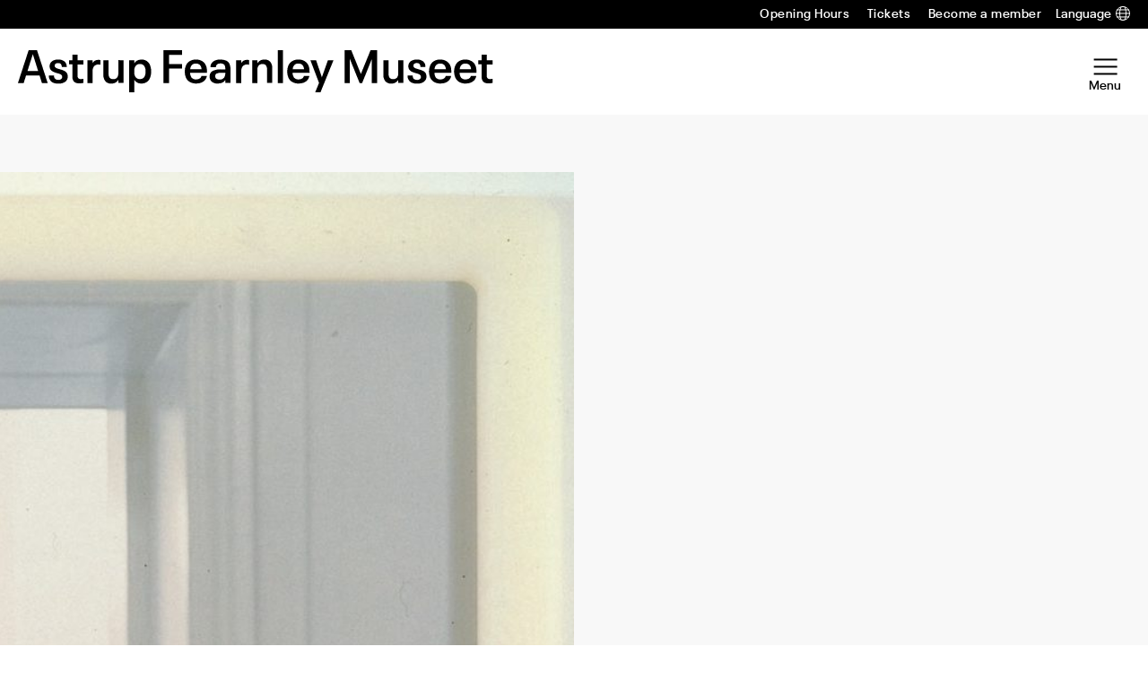

--- FILE ---
content_type: text/html; charset=UTF-8
request_url: https://www.afmuseet.no/en/artwork/cremaster-2-the-book-of-mormon/
body_size: 19898
content:
<!DOCTYPE html>
<html lang="en-US">
<head>
	<meta charset="UTF-8" />
	<meta name="viewport" content="width=device-width, initial-scale=1" />
	<meta name="google-site-verification" content="WYQKhOIeEU_nZ79rXuGORNCIaiH3EuHBljVgdGyotaM" />
	<meta name='robots' content='index, follow, max-image-preview:large, max-snippet:-1, max-video-preview:-1' />
	<style>img:is([sizes="auto" i], [sizes^="auto," i]) { contain-intrinsic-size: 3000px 1500px }</style>
	
<!-- Google Tag Manager for WordPress by gtm4wp.com -->
<script data-cfasync="false" data-pagespeed-no-defer>
	var gtm4wp_datalayer_name = "dataLayer";
	var dataLayer = dataLayer || [];
</script>
<!-- End Google Tag Manager for WordPress by gtm4wp.com -->
	<!-- This site is optimized with the Yoast SEO Premium plugin v26.2 (Yoast SEO v26.2) - https://yoast.com/wordpress/plugins/seo/ -->
	<title>CREMASTER 2: The Book of Mormon - Astrup Fearnley Museet</title>
	<link rel="canonical" href="https://www.afmuseet.no/en/artwork/cremaster-2-the-book-of-mormon/" />
	<meta property="og:locale" content="en_US" />
	<meta property="og:type" content="article" />
	<meta property="og:title" content="CREMASTER 2: The Book of Mormon" />
	<meta property="og:description" content="Share: Related artwork Matthew Barney CREMASTER Suite, 1994 - 2000 Matthew Barney CREMASTER 2: Deseret, 1999 Matthew Barney The Cabinet of Harry Houdini, 1999 Matthew Barney CREMASTER 5: Lánchíd: The Lament of the Queen of Chain, 1997 Matthew Barney CREMASTER 3: The Dance of Hiram Abiff, 2002 Matthew Barney Deseret: The Drone&#8217;s gate, 1999- 2000 [&hellip;]" />
	<meta property="og:url" content="https://www.afmuseet.no/en/artwork/cremaster-2-the-book-of-mormon/" />
	<meta property="og:site_name" content="Astrup Fearnley Museet" />
	<meta property="article:modified_time" content="2023-12-19T09:24:27+00:00" />
	<meta property="og:image" content="https://www.afmuseet.no/content/uploads/sites/3/2021/11/Cremaster-2-The-Book-of-Mormon_photo_main-image-scaled.jpg" />
	<meta property="og:image:width" content="2022" />
	<meta property="og:image:height" content="2560" />
	<meta property="og:image:type" content="image/jpeg" />
	<meta name="twitter:card" content="summary_large_image" />
	<script type="application/ld+json" class="yoast-schema-graph">{"@context":"https://schema.org","@graph":[{"@type":"WebPage","@id":"https://www.afmuseet.no/en/artwork/cremaster-2-the-book-of-mormon/","url":"https://www.afmuseet.no/en/artwork/cremaster-2-the-book-of-mormon/","name":"CREMASTER 2: The Book of Mormon - Astrup Fearnley Museet","isPartOf":{"@id":"https://www.afmuseet.no/en/#website"},"primaryImageOfPage":{"@id":"https://www.afmuseet.no/en/artwork/cremaster-2-the-book-of-mormon/#primaryimage"},"image":{"@id":"https://www.afmuseet.no/en/artwork/cremaster-2-the-book-of-mormon/#primaryimage"},"thumbnailUrl":"https://www.afmuseet.no/content/uploads/sites/3/2021/11/Cremaster-2-The-Book-of-Mormon_photo_main-image-scaled.jpg","datePublished":"2023-03-14T15:06:50+00:00","dateModified":"2023-12-19T09:24:27+00:00","breadcrumb":{"@id":"https://www.afmuseet.no/en/artwork/cremaster-2-the-book-of-mormon/#breadcrumb"},"inLanguage":"en-US","potentialAction":[{"@type":"ReadAction","target":["https://www.afmuseet.no/en/artwork/cremaster-2-the-book-of-mormon/"]}]},{"@type":"ImageObject","inLanguage":"en-US","@id":"https://www.afmuseet.no/en/artwork/cremaster-2-the-book-of-mormon/#primaryimage","url":"https://www.afmuseet.no/content/uploads/sites/3/2021/11/Cremaster-2-The-Book-of-Mormon_photo_main-image-scaled.jpg","contentUrl":"https://www.afmuseet.no/content/uploads/sites/3/2021/11/Cremaster-2-The-Book-of-Mormon_photo_main-image-scaled.jpg","width":2022,"height":2560},{"@type":"BreadcrumbList","@id":"https://www.afmuseet.no/en/artwork/cremaster-2-the-book-of-mormon/#breadcrumb","itemListElement":[{"@type":"ListItem","position":1,"name":"Home","item":"https://www.afmuseet.no/en/"},{"@type":"ListItem","position":2,"name":"Artwork","item":"https://www.afmuseet.no/en/artwork/"},{"@type":"ListItem","position":3,"name":"CREMASTER 2: The Book of Mormon, 1999"}]},{"@type":"WebSite","@id":"https://www.afmuseet.no/en/#website","url":"https://www.afmuseet.no/en/","name":"Astrup Fearnley Museet","description":"","potentialAction":[{"@type":"SearchAction","target":{"@type":"EntryPoint","urlTemplate":"https://www.afmuseet.no/en/?s={search_term_string}"},"query-input":{"@type":"PropertyValueSpecification","valueRequired":true,"valueName":"search_term_string"}}],"inLanguage":"en-US"}]}</script>
	<!-- / Yoast SEO Premium plugin. -->


<link rel='dns-prefetch' href='//www.afmuseet.no' />
<script type="text/javascript">
/* <![CDATA[ */
window._wpemojiSettings = {"baseUrl":"https:\/\/s.w.org\/images\/core\/emoji\/16.0.1\/72x72\/","ext":".png","svgUrl":"https:\/\/s.w.org\/images\/core\/emoji\/16.0.1\/svg\/","svgExt":".svg","source":{"concatemoji":"https:\/\/www.afmuseet.no\/en\/wp-includes\/js\/wp-emoji-release.min.js?ver=6.8.3"}};
/*! This file is auto-generated */
!function(s,n){var o,i,e;function c(e){try{var t={supportTests:e,timestamp:(new Date).valueOf()};sessionStorage.setItem(o,JSON.stringify(t))}catch(e){}}function p(e,t,n){e.clearRect(0,0,e.canvas.width,e.canvas.height),e.fillText(t,0,0);var t=new Uint32Array(e.getImageData(0,0,e.canvas.width,e.canvas.height).data),a=(e.clearRect(0,0,e.canvas.width,e.canvas.height),e.fillText(n,0,0),new Uint32Array(e.getImageData(0,0,e.canvas.width,e.canvas.height).data));return t.every(function(e,t){return e===a[t]})}function u(e,t){e.clearRect(0,0,e.canvas.width,e.canvas.height),e.fillText(t,0,0);for(var n=e.getImageData(16,16,1,1),a=0;a<n.data.length;a++)if(0!==n.data[a])return!1;return!0}function f(e,t,n,a){switch(t){case"flag":return n(e,"\ud83c\udff3\ufe0f\u200d\u26a7\ufe0f","\ud83c\udff3\ufe0f\u200b\u26a7\ufe0f")?!1:!n(e,"\ud83c\udde8\ud83c\uddf6","\ud83c\udde8\u200b\ud83c\uddf6")&&!n(e,"\ud83c\udff4\udb40\udc67\udb40\udc62\udb40\udc65\udb40\udc6e\udb40\udc67\udb40\udc7f","\ud83c\udff4\u200b\udb40\udc67\u200b\udb40\udc62\u200b\udb40\udc65\u200b\udb40\udc6e\u200b\udb40\udc67\u200b\udb40\udc7f");case"emoji":return!a(e,"\ud83e\udedf")}return!1}function g(e,t,n,a){var r="undefined"!=typeof WorkerGlobalScope&&self instanceof WorkerGlobalScope?new OffscreenCanvas(300,150):s.createElement("canvas"),o=r.getContext("2d",{willReadFrequently:!0}),i=(o.textBaseline="top",o.font="600 32px Arial",{});return e.forEach(function(e){i[e]=t(o,e,n,a)}),i}function t(e){var t=s.createElement("script");t.src=e,t.defer=!0,s.head.appendChild(t)}"undefined"!=typeof Promise&&(o="wpEmojiSettingsSupports",i=["flag","emoji"],n.supports={everything:!0,everythingExceptFlag:!0},e=new Promise(function(e){s.addEventListener("DOMContentLoaded",e,{once:!0})}),new Promise(function(t){var n=function(){try{var e=JSON.parse(sessionStorage.getItem(o));if("object"==typeof e&&"number"==typeof e.timestamp&&(new Date).valueOf()<e.timestamp+604800&&"object"==typeof e.supportTests)return e.supportTests}catch(e){}return null}();if(!n){if("undefined"!=typeof Worker&&"undefined"!=typeof OffscreenCanvas&&"undefined"!=typeof URL&&URL.createObjectURL&&"undefined"!=typeof Blob)try{var e="postMessage("+g.toString()+"("+[JSON.stringify(i),f.toString(),p.toString(),u.toString()].join(",")+"));",a=new Blob([e],{type:"text/javascript"}),r=new Worker(URL.createObjectURL(a),{name:"wpTestEmojiSupports"});return void(r.onmessage=function(e){c(n=e.data),r.terminate(),t(n)})}catch(e){}c(n=g(i,f,p,u))}t(n)}).then(function(e){for(var t in e)n.supports[t]=e[t],n.supports.everything=n.supports.everything&&n.supports[t],"flag"!==t&&(n.supports.everythingExceptFlag=n.supports.everythingExceptFlag&&n.supports[t]);n.supports.everythingExceptFlag=n.supports.everythingExceptFlag&&!n.supports.flag,n.DOMReady=!1,n.readyCallback=function(){n.DOMReady=!0}}).then(function(){return e}).then(function(){var e;n.supports.everything||(n.readyCallback(),(e=n.source||{}).concatemoji?t(e.concatemoji):e.wpemoji&&e.twemoji&&(t(e.twemoji),t(e.wpemoji)))}))}((window,document),window._wpemojiSettings);
/* ]]> */
</script>
<style>:root{--t2-layout-wide:112rem;--t2-layout-content:43rem;--t2-color-background:#fff;}.entry-content > * {max-width: min(calc(100vw - 2 * var(--t2-base-style-spacing-horizontal, var(--wp--custom--t-2-base-style--spacing--horizontal, 1.25rem))), var(--t2-layout-content, 48rem));margin-left: auto !important;margin-right: auto !important;}.entry-content > .alignwide { max-width: min(calc(100vw - 2 * var(--t2-base-style-spacing-horizontal, var(--wp--custom--t-2-base-style--spacing--horizontal, 1.25rem))), var(--t2-layout-wide, 75rem));}.entry-content .alignfull { max-width: none; }</style>
<style id='wp-emoji-styles-inline-css' type='text/css'>

	img.wp-smiley, img.emoji {
		display: inline !important;
		border: none !important;
		box-shadow: none !important;
		height: 1em !important;
		width: 1em !important;
		margin: 0 0.07em !important;
		vertical-align: -0.1em !important;
		background: none !important;
		padding: 0 !important;
	}
</style>
<link rel='stylesheet' id='wp-block-library-css' href='https://www.afmuseet.no/en/wp-includes/css/dist/block-library/style.min.css?ver=6.8.3' type='text/css' media='all' />
<style id='wp-block-library-theme-inline-css' type='text/css'>
.wp-block-audio :where(figcaption){color:#555;font-size:13px;text-align:center}.is-dark-theme .wp-block-audio :where(figcaption){color:#ffffffa6}.wp-block-audio{margin:0 0 1em}.wp-block-code{border:1px solid #ccc;border-radius:4px;font-family:Menlo,Consolas,monaco,monospace;padding:.8em 1em}.wp-block-embed :where(figcaption){color:#555;font-size:13px;text-align:center}.is-dark-theme .wp-block-embed :where(figcaption){color:#ffffffa6}.wp-block-embed{margin:0 0 1em}.blocks-gallery-caption{color:#555;font-size:13px;text-align:center}.is-dark-theme .blocks-gallery-caption{color:#ffffffa6}:root :where(.wp-block-image figcaption){color:#555;font-size:13px;text-align:center}.is-dark-theme :root :where(.wp-block-image figcaption){color:#ffffffa6}.wp-block-image{margin:0 0 1em}.wp-block-pullquote{border-bottom:4px solid;border-top:4px solid;color:currentColor;margin-bottom:1.75em}.wp-block-pullquote cite,.wp-block-pullquote footer,.wp-block-pullquote__citation{color:currentColor;font-size:.8125em;font-style:normal;text-transform:uppercase}.wp-block-quote{border-left:.25em solid;margin:0 0 1.75em;padding-left:1em}.wp-block-quote cite,.wp-block-quote footer{color:currentColor;font-size:.8125em;font-style:normal;position:relative}.wp-block-quote:where(.has-text-align-right){border-left:none;border-right:.25em solid;padding-left:0;padding-right:1em}.wp-block-quote:where(.has-text-align-center){border:none;padding-left:0}.wp-block-quote.is-large,.wp-block-quote.is-style-large,.wp-block-quote:where(.is-style-plain){border:none}.wp-block-search .wp-block-search__label{font-weight:700}.wp-block-search__button{border:1px solid #ccc;padding:.375em .625em}:where(.wp-block-group.has-background){padding:1.25em 2.375em}.wp-block-separator.has-css-opacity{opacity:.4}.wp-block-separator{border:none;border-bottom:2px solid;margin-left:auto;margin-right:auto}.wp-block-separator.has-alpha-channel-opacity{opacity:1}.wp-block-separator:not(.is-style-wide):not(.is-style-dots){width:100px}.wp-block-separator.has-background:not(.is-style-dots){border-bottom:none;height:1px}.wp-block-separator.has-background:not(.is-style-wide):not(.is-style-dots){height:2px}.wp-block-table{margin:0 0 1em}.wp-block-table td,.wp-block-table th{word-break:normal}.wp-block-table :where(figcaption){color:#555;font-size:13px;text-align:center}.is-dark-theme .wp-block-table :where(figcaption){color:#ffffffa6}.wp-block-video :where(figcaption){color:#555;font-size:13px;text-align:center}.is-dark-theme .wp-block-video :where(figcaption){color:#ffffffa6}.wp-block-video{margin:0 0 1em}:root :where(.wp-block-template-part.has-background){margin-bottom:0;margin-top:0;padding:1.25em 2.375em}
</style>
<style id='afm-block-artwork-hero-style-inline-css' type='text/css'>
.wp-block-afm-block-artwork-hero{background-color:var(--wp--preset--color--neutral-50);padding:var(--wp--preset--spacing--md) 0}.wp-block-afm-block-artwork-hero .afm-block-artwork-hero__blocks{padding:0}.wp-block-afm-block-artwork-hero .afm-block-artwork-hero__blocks .wp-block-columns{gap:var(--wp--preset--spacing--md);margin-bottom:0;margin-top:0}.wp-block-afm-block-artwork-hero .afm-block-artwork-hero__blocks .wp-block-columns .wp-block-post-featured-image{margin-bottom:0;margin-top:0}.wp-block-afm-block-artwork-hero .afm-block-artwork-hero__blocks .artwork-meta{display:grid;grid-template-columns:repeat(2,1fr)}.wp-block-afm-block-artwork-hero .afm-block-artwork-hero__blocks .tax-artist .terms-list{font-size:var(--wp--preset--font-size--large)}

</style>
<style id='afm-block-artwork-related-style-inline-css' type='text/css'>
.wp-block-afm-block-artwork-related{padding:var(--wp--preset--spacing--md) 0}.wp-block-afm-block-artwork-related .afm-block-artwork-related__blocks{padding:0}.wp-block-afm-block-artwork-related .afm-block-artwork-related__blocks .block-info{align-items:stretch}.wp-block-afm-block-artwork-related .afm-block-artwork-related__blocks .block-info>*{align-items:center;align-self:center}.wp-block-afm-block-artwork-related.has-text-color .card-artwork,.wp-block-afm-block-artwork-related.has-text-color .card-artwork .wp-block-t2-post-title{color:inherit}.wp-block-afm-block-artwork-related.has-text-color .card-artwork .tax-artist,.wp-block-afm-block-artwork-related.has-text-color .card-artwork .tax-artwork-year{opacity:.6}.entry-content .wp-block-afm-block-artwork-related:not(.is-style-with-button) .block-info__button{display:none}

</style>
<style id='afm-opening-hours-style-inline-css' type='text/css'>
.afm-opening-hours{font-family:var(--wp--preset--font-family--semibold);font-size:var(--wp--preset--font-size--medium);line-height:var(--wp--custom--line-height--medium)}.afm-opening-hours .day{display:flex;margin:1rem 0}.afm-opening-hours .dayname{margin-right:1rem;min-width:7.5rem}

</style>
<style id='afm-block-post-terms-style-inline-css' type='text/css'>
.wp-block-afm-block-post-terms .terms-list{display:block}.wp-block-afm-block-post-terms .terms-list a{margin:0;text-decoration:none}.wp-block-afm-block-post-terms .terms-list .terms-list--term{display:inline-block;margin:0}

</style>
<style id='afm-social-share-style-inline-css' type='text/css'>
.afm-block-social-share .social-share-button{color:inherit;text-decoration:none}.afm-block-social-share .afm-social-share-label{display:inline-block;font-size:var(--wp--preset--font-size--small);font-weight:var(--wp--custom--font-weight--semibold);letter-spacing:2px;line-height:var(--wp--custom--line-height--tiny);margin-right:.5em;text-transform:uppercase}.afm-block-social-share .dashicons{font-size:inherit}.afm-block-social-share .afm-social-share-content{display:flex;flex-wrap:wrap;float:none;gap:.5em;justify-content:flex-end;margin-top:1rem}

</style>
<style id='t2-featured-content-layout-style-inline-css' type='text/css'>
:where(body){--t2-featured-content-layout-spacing-gap:var(--wp--custom--t-2-featured-content-layout--spacing--gap,1rem);--t2-featured-content-layout-spacing-row-gap:var(--wp--custom--t-2-featured-content-layout--spacing--row-gap,var(--t2-featured-content-layout-spacing-gap));--t2-featured-content-layout-spacing-column-gap:var(--wp--custom--t-2-featured-content-layout--spacing--column-gap,var(--t2-featured-content-layout-spacing-gap));--t2-featured-content-layout-spacing-margin:var(--wp--custom--t-2-featured-content-layout--spacing--margin,1.75em 0)}:where(.t2-featured-content-layout){margin-block:var(--t2-featured-content-layout-spacing-margin)}.t2-featured-content-layout{display:grid;gap:var(--t2-featured-content-layout-spacing-row-gap) var(--t2-featured-content-layout-spacing-column-gap);grid-auto-flow:dense;grid-template-columns:repeat(auto-fill,minmax(calc(50% - var(--t2-featured-content-layout-spacing-column-gap)),1fr))}@media (min-width:782px){.t2-featured-content-layout{grid-template-columns:repeat(auto-fill,minmax(calc(8.33333% - var(--t2-featured-content-layout-spacing-column-gap)),1fr))}}.t2-featured-content-layout.has-background{padding:2rem}.t2-featured-content-layout>*{grid-column:span 2}@media (min-width:782px){.t2-featured-content-layout>*{grid-column:span 4}.t2-featured-content-layout-col-3{grid-column:span 3}.t2-featured-content-layout-col-6{grid-column:span 6}.t2-featured-content-layout-col-8{grid-column:span 8}.t2-featured-content-layout-col-12{grid-column:span 12}}.t2-featured-content-layout-row-2{grid-row:span 2}.t2-featured-content-layout-row-3{grid-row:span 3}.t2-featured-content-layout-row-4{grid-row:span 4}
</style>
<style id='t2-featured-single-post-style-inline-css' type='text/css'>
.t2-featured-content{background:var(--wp--preset--color--background,#fff);color:var(--wp--preset--color--foreground,#000);position:relative}.t2-featured-content a{color:inherit;text-decoration:none;z-index:1}.t2-post-link:is(.t2-featured-content a):before{content:"";display:flex;height:100%;left:0;position:absolute;top:0;width:100%;z-index:0}.t2-featured-content img{max-width:100%;vertical-align:bottom}.t2-featured-content:focus{outline:1px auto highlight;outline:1px auto -webkit-focus-ring-color}
</style>
<style id='t2-infobox-style-inline-css' type='text/css'>
:where(body){--t2-infobox-color-info-background:var(--wp--custom--t-2-infobox--info--background,#d6deea);--t2-infobox-color-info-text:var(--wp--custom--t-2-infobox--info--text,inherit);--t2-infobox-color-tip-background:var(--wp--custom--t-2-infobox--tip--background,#fff2bf);--t2-infobox-color-tip-text:var(--wp--custom--t-2-infobox--tip--text,inherit);--t2-infobox-color-error-background:var(--wp--custom--t-2-infobox--error--background,#ca4545);--t2-infobox-color-error-text:var(--wp--custom--t-2-infobox--error--text,#fff);--t2-infobox-color-warning-background:var(--wp--custom--t-2-infobox--warning--background,#ffe380);--t2-infobox-color-warning-text:var(--wp--custom--t-2-infobox--warning--text,inherit);--t2-infobox-color-help-background:var(--wp--custom--t-2-infobox--help--background,#cce5ff);--t2-infobox-color-help-text:var(--wp--custom--t-2-infobox--help--text,inherit);--t2-infobox-spacing-margin:var(--wp--custom--t-2-infobox--spacing--margin,1.75em 0);--t2-infobox-spacing-padding:var(--wp--custom--t-2-infobox--spacing--padding,1rem);--t2-infobox-spacing-gap:var(--wp--custom--t-2-infobox--spacing--gap,1rem)}:where(.t2-infobox){margin-block:var(--t2-infobox-spacing-margin)}.t2-infobox{align-items:flex-start;background:var(--t2-infobox-color-info-background);box-sizing:border-box;color:var(--t2-infobox-color-info-text);display:flex;gap:var(--t2-infobox-spacing-gap);padding:var(--t2-infobox-spacing-padding)}.t2-infobox svg{fill:currentColor;vertical-align:top}.t2-infobox.is-style-tip{background:var(--t2-infobox-color-tip-background);color:var(--t2-infobox-color-tip-text)}.t2-infobox.is-style-error{background:var(--t2-infobox-color-error-background);color:var(--t2-infobox-color-error-text)}.t2-infobox.is-style-warning{background:var(--t2-infobox-color-warning-background);color:var(--t2-infobox-color-warning-text)}.t2-infobox.is-style-help{background:var(--t2-infobox-color-help-background);color:var(--t2-infobox-color-help-text)}.t2-infobox__icon{align-items:center;display:flex;height:26px}.t2-infobox__content{flex-grow:1}
</style>
<style id='t2-link-list-style-inline-css' type='text/css'>
:where(body){--t2-link-list-typography-text-font-size:var(--wp--custom--t-2-link-list--typography--text-font-size);--t2-link-list-typography-text-font-weight:var(--wp--custom--t-2-link-list--typography--text-font-weight,700);--t2-link-list-typography-description-font-size:var(--wp--custom--t-2-link-list--typography--description-font-size,0.8125em);--t2-link-list-typography-description-color:var(--wp--custom--t-2-link-list--typography--description-color);--t2-link-list-spacing-item-gap:var(--wp--custom--t-2-link-list--spacing--item-gap,1.75rem);--t2-link-list-spacing-item-auto-min-width:var(--wp--custom--t-2-link-list--size--min-width,15.625rem);--t2-link-list-icon-color:var(--wp--custom--t-2-link-list--icon-color,currentColor)}.t2-link-list{display:grid;gap:var(--t2-link-list-spacing-item-gap);grid-template:1fr/1fr;list-style:none;padding:0}.t2-link-list.has-auto-columns{grid-template-columns:repeat(auto-fit,minmax(var(--t2-link-list-spacing-item-auto-min-width),1fr))}@media (min-width:600px){.t2-link-list.has-2-columns,.t2-link-list.has-3-columns,.t2-link-list.has-4-columns{grid-template-columns:1fr 1fr}}@media (min-width:782px){.t2-link-list.has-3-columns,.t2-link-list.has-4-columns{grid-template-columns:1fr 1fr 1fr}}@media (min-width:1280px){.t2-link-list.has-4-columns{grid-template-columns:1fr 1fr 1fr 1fr}}.t2-link-list-item__link{align-items:flex-start;display:flex;height:100%;text-decoration:none}.t2-link-list-item__content{flex-grow:1}.t2-link-list-item__icon{fill:var(--t2-link-list-icon-color);flex-shrink:0;margin-right:1.5rem}.t2-link-list__icon--right{flex-direction:row-reverse}.t2-link-list__icon--right .t2-link-list-item__icon{margin-left:1.5rem;margin-right:0}:is(.t2-link-list__icon--inline-left,.t2-link-list__icon--inline-right) .t2-link-list-item__icon{display:inline-block;position:relative}:is(.t2-link-list__icon--inline-left,.t2-link-list__icon--inline-right) .t2-link-list-item__icon-box{display:inline-block;height:1em;width:1.12em}:is(.t2-link-list__icon--inline-left,.t2-link-list__icon--inline-right) .t2-icon{height:1.12em;left:0;margin-top:-.56em;position:absolute;top:50%;width:1.12em}.t2-link-list__icon--inline-left .t2-link-list-item__icon{margin-right:.44em}.t2-link-list__icon--inline-right .t2-link-list-item__icon{margin-left:.44em}.t2-link-list__icon--below .t2-link-list-item__icon{display:block;height:var(--t2-link-list-icon-size);position:relative}.t2-link-list__icon--below .t2-link-list-item__icon-box{display:inline-block;height:var(--t2-link-list-icon-size);width:var(--t2-link-list-icon-size)}.t2-link-list__icon--below .t2-icon{height:var(--t2-link-list-icon-size);left:0;position:absolute;top:0;width:var(--t2-link-list-icon-size)}.t2-link-list-item__text{display:block;font-size:var(--t2-link-list-typography-text-font-size);font-weight:var(--t2-link-list-typography-text-font-weight);margin-block:unset}.t2-link-list-item__description{color:var(--t2-link-list-typography-description-color,var(--t2-link-list-description-color,inherit));font-size:var(--t2-link-list-typography-description-font-size)}
</style>
<link rel='stylesheet' id='swiper-css' href='https://www.afmuseet.no/content/plugins/t2/dist/vendor/swiper.min.css?ver=11.2.4' type='text/css' media='all' />
<style id='t2-image-carousel-style-2-inline-css' type='text/css'>
:where(body){--t2-image-carousel-color-icon:var(--wp--custom--t-2-image-carousel--color--icon,#fff);--t2-image-carousel-color-background:var(--wp--custom--t-2-image-carousel--color--background,#000);--t2-image-carousel-caption-gap:var(--wp--custom--t-2-image-carousel--caption--gap,var(--wp--custom--t-2--caption--gap,var(--wp--preset--spacing--30)));--t2-image-carousel-pagination-gap:var(--wp--custom--t-2-image-carousel--pagination--gap,var(--wp--preset--spacing--20));--t2-image-carousel-color-pagination-bullet:var(--wp--custom--t-2-image-carousel--color--pagination-bullet,var(--wp--preset--color--foreground,#000));--t2-image-carousel-color-pagination-bullet-hover:var(--wp--custom--t-2-image-carousel--color--pagination-bullet-hover,#00000080);--t2-image-carousel-color-pagination-bullet-active:var(--wp--custom--t-2-image-carousel--color--pagination-bullet-active,#00000080)}.t2-lightbox{background-color:var(--t2-lightbox-background-color,#000c);bottom:0;color:var(--t2-lightbox-color,#fff);left:0;margin:0!important;max-width:100%!important;overflow:auto;padding:5rem;position:fixed;right:0;top:0;z-index:99999}.t2-lightbox-dialog{height:100%}.t2-lightbox-items{display:flex;height:100%;justify-content:center}.t2-lightbox figure{gap:var(--t2-lightbox-caption-gap,var(--wp--custom--t-2--caption--gap,var(--wp--preset--spacing--30)));margin:unset}.t2-lightbox [hidden]{display:none!important}.t2-lightbox-item{box-sizing:border-box;display:flex;flex-direction:column;justify-content:center}.t2-lightbox-item img{height:auto;max-height:100%;max-width:100%;object-fit:contain;width:100%}.t2-lightbox--close,.t2-lightbox--next,.t2-lightbox--prev{align-items:center;background-color:initial;border:unset;color:inherit;cursor:pointer;display:flex;font-family:inherit;font-size:1rem;gap:.5rem;height:3rem;justify-content:center;line-height:1;padding-block:unset;padding-inline:.75rem;position:absolute;right:1rem;z-index:2}.t2-lightbox--close{top:1rem}.t2-lightbox--next,.t2-lightbox--prev{margin-top:-1.5rem;top:50%}.t2-lightbox--prev:is(.t2-lightbox--prev,.t2-lightbox--next){left:1rem;right:auto}.has-t2-lightbox{overflow:hidden}.t2-image-carousel{overflow:hidden;position:relative}.t2-image-carousel figure{display:flex;flex-direction:column;gap:var(--t2-image-carousel-caption-gap);margin:0}.t2-image-carousel .swiper-wrapper{align-items:center}.t2-image-carousel-item{cursor:zoom-in}.t2-image-carousel-image{aspect-ratio:16/9;display:block;height:auto;object-fit:cover;pointer-events:none;width:100%}.t2-image-carousel.is-fit-contain .t2-image-carousel-image{height:auto;max-height:80vh;max-width:100%;width:auto}.t2-image-carousel.is-fit-cover.is-ratio-16-10 .t2-image-carousel-image{aspect-ratio:16/10}.t2-image-carousel.is-fit-cover.is-ratio-4-3 .t2-image-carousel-image{aspect-ratio:4/3}.t2-image-carousel.is-fit-cover.is-ratio-1-1 .t2-image-carousel-image{aspect-ratio:1/1}.t2-image-carousel--next,.t2-image-carousel--prev{align-items:center;background:var(--t2-image-carousel-color-background);border:0;color:var(--t2-image-carousel-color-icon);cursor:pointer;display:flex;height:3rem;justify-content:center;left:1rem;padding:0;position:absolute;top:50%;transform:translateY(-50%);width:3rem;z-index:100}.t2-image-carousel--next:is(.t2-image-carousel--prev,.t2-image-carousel--next){left:auto;right:1rem}.t2-image-carousel--lightbox-trigger{align-items:center;backdrop-filter:blur(4px) saturate(300%);background-color:var(--t2-lightbox-background-color,#0003);border:0;border-radius:4px;color:var(--t2-lightbox-color,#fff);display:flex;height:2rem;opacity:.5;padding:.25rem;position:absolute;right:1rem;top:1rem;transition:all .5s ease;width:2rem;z-index:100}.t2-image-carousel--lightbox-trigger *{pointer-events:none}.t2-image-carousel--lightbox-trigger[disabled]{cursor:not-allowed;opacity:.1}.t2-image-carousel--lightbox-trigger:not([disabled]):focus,.t2-image-carousel--lightbox-trigger:not([disabled]):hover{background-color:var(--t2-lightbox-background-color,#00000080);cursor:pointer;opacity:1}.t2-image-carousel--pagination{display:flex;gap:var(--t2-image-carousel-pagination-gap);justify-content:center;margin-block-start:var(--t2-image-carousel-pagination-gap)}.t2-image-carousel--pagination.t2-image-carousel--pagination-bullet-clickable .t2-image-carousel--pagination-bullet{cursor:pointer}.t2-image-carousel--pagination .t2-image-carousel--pagination-bullet{background-color:var(--t2-image-carousel-color-pagination-bullet);border-radius:50%;display:inline-block;height:.5rem;transition:background-color .2s ease;width:.5rem}:is(.t2-image-carousel--pagination .t2-image-carousel--pagination-bullet):focus,:is(.t2-image-carousel--pagination .t2-image-carousel--pagination-bullet):hover{background-color:var(--t2-image-carousel-color-pagination-bullet-hover)}.t2-image-carousel--pagination .t2-image-carousel--pagination-bullet-active{background-color:var(--t2-image-carousel-color-pagination-bullet-active)}
</style>
<style id='t2-post-excerpt-style-inline-css' type='text/css'>
.t2-post-excerpt p{margin:0}
</style>
<style id='t2-post-featured-image-style-inline-css' type='text/css'>
.t2-post-featured-image{margin:0 0 1rem}.t2-post-featured-image.has-image-ratio-16-9{aspect-ratio:16/9}.t2-post-featured-image.has-image-ratio-4-3{aspect-ratio:4/3}.t2-post-featured-image.has-image-ratio-1-1{aspect-ratio:1/1}.t2-post-featured-image.has-image-ratio-3-2{aspect-ratio:3/2}.t2-post-featured-image img,.t2-post-featured-image__fallback{height:100%;object-fit:cover;object-position:var(--t2-focal-point,center center);width:100%}.t2-post-featured-image__fallback{align-items:center;background:var(--t2-fallback-background,#96969640);display:flex;font-size:3em;justify-content:center}
</style>
<style id='t2-post-link-style-inline-css' type='text/css'>
.t2-post-link{width:100%}.t2-featured-single-post.has-background .t2-post-link{padding-bottom:1rem}.t2-featured-single-post.has-background .t2-post-link>.wp-block-group:first-child{padding-top:1rem}
</style>
<style id='t2-post-title-style-inline-css' type='text/css'>
.t2-post-title{margin:0}.t2-featured-single-post.has-background .t2-post-title{padding:0 1rem}
</style>
<link rel='stylesheet' id='t2-editor-content-css' href='https://www.afmuseet.no/content/plugins/t2/build/editor/content.css?ver=7d6242aace412e7765ce' type='text/css' media='all' />
<style id='global-styles-inline-css' type='text/css'>
:root{--wp--preset--aspect-ratio--square: 1;--wp--preset--aspect-ratio--4-3: 4/3;--wp--preset--aspect-ratio--3-4: 3/4;--wp--preset--aspect-ratio--3-2: 3/2;--wp--preset--aspect-ratio--2-3: 2/3;--wp--preset--aspect-ratio--16-9: 16/9;--wp--preset--aspect-ratio--9-16: 9/16;--wp--preset--color--black: #000000;--wp--preset--color--cyan-bluish-gray: #abb8c3;--wp--preset--color--white: #ffffff;--wp--preset--color--pale-pink: #f78da7;--wp--preset--color--vivid-red: #cf2e2e;--wp--preset--color--luminous-vivid-orange: #ff6900;--wp--preset--color--luminous-vivid-amber: #fcb900;--wp--preset--color--light-green-cyan: #7bdcb5;--wp--preset--color--vivid-green-cyan: #00d084;--wp--preset--color--pale-cyan-blue: #8ed1fc;--wp--preset--color--vivid-cyan-blue: #0693e3;--wp--preset--color--vivid-purple: #9b51e0;--wp--preset--color--blue: #0066FF;--wp--preset--color--orange: #FF8F1C;--wp--preset--color--peach: #F7BAA3;--wp--preset--color--lime: #95CBAC;--wp--preset--color--ciel: #A2D0D3;--wp--preset--color--neutral-1000: #000;--wp--preset--color--neutral-900: #1F1F1F;--wp--preset--color--neutral-800: #3D3D3D;--wp--preset--color--neutral-700: #515151;--wp--preset--color--neutral-600: #656565;--wp--preset--color--neutral-500: #838383;--wp--preset--color--neutral-400: #A1A1A1;--wp--preset--color--neutral-300: #B5B5B5;--wp--preset--color--neutral-200: #C9C9C9;--wp--preset--color--neutral-100: #DDD;--wp--preset--color--neutral-50: #F8F8F8;--wp--preset--color--neutral-0: #FFF;--wp--preset--gradient--vivid-cyan-blue-to-vivid-purple: linear-gradient(135deg,rgba(6,147,227,1) 0%,rgb(155,81,224) 100%);--wp--preset--gradient--light-green-cyan-to-vivid-green-cyan: linear-gradient(135deg,rgb(122,220,180) 0%,rgb(0,208,130) 100%);--wp--preset--gradient--luminous-vivid-amber-to-luminous-vivid-orange: linear-gradient(135deg,rgba(252,185,0,1) 0%,rgba(255,105,0,1) 100%);--wp--preset--gradient--luminous-vivid-orange-to-vivid-red: linear-gradient(135deg,rgba(255,105,0,1) 0%,rgb(207,46,46) 100%);--wp--preset--gradient--very-light-gray-to-cyan-bluish-gray: linear-gradient(135deg,rgb(238,238,238) 0%,rgb(169,184,195) 100%);--wp--preset--gradient--cool-to-warm-spectrum: linear-gradient(135deg,rgb(74,234,220) 0%,rgb(151,120,209) 20%,rgb(207,42,186) 40%,rgb(238,44,130) 60%,rgb(251,105,98) 80%,rgb(254,248,76) 100%);--wp--preset--gradient--blush-light-purple: linear-gradient(135deg,rgb(255,206,236) 0%,rgb(152,150,240) 100%);--wp--preset--gradient--blush-bordeaux: linear-gradient(135deg,rgb(254,205,165) 0%,rgb(254,45,45) 50%,rgb(107,0,62) 100%);--wp--preset--gradient--luminous-dusk: linear-gradient(135deg,rgb(255,203,112) 0%,rgb(199,81,192) 50%,rgb(65,88,208) 100%);--wp--preset--gradient--pale-ocean: linear-gradient(135deg,rgb(255,245,203) 0%,rgb(182,227,212) 50%,rgb(51,167,181) 100%);--wp--preset--gradient--electric-grass: linear-gradient(135deg,rgb(202,248,128) 0%,rgb(113,206,126) 100%);--wp--preset--gradient--midnight: linear-gradient(135deg,rgb(2,3,129) 0%,rgb(40,116,252) 100%);--wp--preset--font-size--small: clamp(0.875rem, 0.75rem + 0.4167vw, 0.875rem);--wp--preset--font-size--medium: clamp(1.125rem, 1rem + 0.4167vw, 1.25rem);--wp--preset--font-size--large: clamp(1.25rem, 1rem + 0.8333vw, 1.5rem);--wp--preset--font-size--x-large: 42px;--wp--preset--font-size--tiny: clamp(0.625rem, 0.5rem + 0.4167vw, 0.625rem);--wp--preset--font-size--smaller: clamp(0.75rem, 0.625rem + 0.4167vw, 0.75rem);--wp--preset--font-size--normal: clamp(1rem, 0.875rem + 0.4167vw, 1rem);--wp--preset--font-size--larger: clamp(1.5rem, 1.25rem + 0.8333vw, 2rem);--wp--preset--font-size--giant: clamp(1.5rem, 1.25rem + 1.6667vw, 2.5rem);--wp--preset--font-size--huge: clamp(1.5rem, 0.87rem + 2.40vw, 3.5rem);--wp--preset--font-size--banner: clamp(2rem, 1rem + 2.40vw, 3.5rem);--wp--preset--font-size--enormous: clamp(3rem, 1.5rem + 5vw, 4.5rem);--wp--preset--font-family--regular: Neue Plak Text, sans-serif;--wp--preset--font-family--semibold: Neue Plak, sans-serif;--wp--preset--font-family--semibold-narrow: Neue Plak Narrow, sans-serif;--wp--preset--spacing--20: 0.44rem;--wp--preset--spacing--30: 0.67rem;--wp--preset--spacing--40: 1rem;--wp--preset--spacing--50: 1.5rem;--wp--preset--spacing--60: 2.25rem;--wp--preset--spacing--70: 3.38rem;--wp--preset--spacing--80: 5.06rem;--wp--preset--shadow--natural: 6px 6px 9px rgba(0, 0, 0, 0.2);--wp--preset--shadow--deep: 12px 12px 50px rgba(0, 0, 0, 0.4);--wp--preset--shadow--sharp: 6px 6px 0px rgba(0, 0, 0, 0.2);--wp--preset--shadow--outlined: 6px 6px 0px -3px rgba(255, 255, 255, 1), 6px 6px rgba(0, 0, 0, 1);--wp--preset--shadow--crisp: 6px 6px 0px rgba(0, 0, 0, 1);--wp--custom--base-font: clamp(16px, 16px + 0.8333vw, 18px);--wp--custom--line-height--tiny: 1.1;--wp--custom--line-height--small: 1.2;--wp--custom--line-height--normal: 1.3;--wp--custom--line-height--medium: 1.4;--wp--custom--line-height--large: 1.5;--wp--custom--font-weight--regular: 400;--wp--custom--font-weight--semibold: 600;--wp--custom--spacing: clamp(1.25rem, 1rem + 0.8333vw, 1.5rem);--wp--custom--t-2-custom-block-margin--spacing--first: 0;--wp--custom--t-2-custom-block-margin--spacing--normal: 4rem;--wp--custom--t-2-custom-block-margin--spacing--small: 1.5rem;--wp--custom--t-2-custom-block-margin--spacing--last: 4rem;--wp--custom--t-2-logo-showcase--gap: 0.5rem;--wp--custom--t-2-logo-showcase--height: auto;}:root { --wp--style--global--content-size: 43rem;--wp--style--global--wide-size: 112rem; }:where(body) { margin: 0; }.wp-site-blocks > .alignleft { float: left; margin-right: 2em; }.wp-site-blocks > .alignright { float: right; margin-left: 2em; }.wp-site-blocks > .aligncenter { justify-content: center; margin-left: auto; margin-right: auto; }:where(.is-layout-flex){gap: 0.5em;}:where(.is-layout-grid){gap: 0.5em;}.is-layout-flow > .alignleft{float: left;margin-inline-start: 0;margin-inline-end: 2em;}.is-layout-flow > .alignright{float: right;margin-inline-start: 2em;margin-inline-end: 0;}.is-layout-flow > .aligncenter{margin-left: auto !important;margin-right: auto !important;}.is-layout-constrained > .alignleft{float: left;margin-inline-start: 0;margin-inline-end: 2em;}.is-layout-constrained > .alignright{float: right;margin-inline-start: 2em;margin-inline-end: 0;}.is-layout-constrained > .aligncenter{margin-left: auto !important;margin-right: auto !important;}.is-layout-constrained > :where(:not(.alignleft):not(.alignright):not(.alignfull)){max-width: var(--wp--style--global--content-size);margin-left: auto !important;margin-right: auto !important;}.is-layout-constrained > .alignwide{max-width: var(--wp--style--global--wide-size);}body .is-layout-flex{display: flex;}.is-layout-flex{flex-wrap: wrap;align-items: center;}.is-layout-flex > :is(*, div){margin: 0;}body .is-layout-grid{display: grid;}.is-layout-grid > :is(*, div){margin: 0;}body{color: var(--wp--preset--color--neutral-900);font-family: var(--wp--preset--font-family--regular);font-size: var(--wp--preset--font-size--normal);line-height: var(--wp--custom--line-height--large);padding-top: 0px;padding-right: 0px;padding-bottom: 0px;padding-left: 0px;}a:where(:not(.wp-element-button)){color: var(--wp--preset--color--blue);text-decoration: underline;}h1{font-size: var(--wp--preset--font-size--enormous);line-height: var(--wp--custom--line-height--normal);margin-top: 1.5rem;margin-bottom: 1.5rem;}h2{font-size: var(--wp--preset--font-size--huge);line-height: var(--wp--custom--line-height--normal);margin-top: 1.5rem;margin-bottom: 1.5rem;}h3{font-size: var(--wp--preset--font-size--giant);line-height: var(--wp--custom--line-height--normal);margin-top: 1.5rem;margin-bottom: 1.5rem;}h4{font-size: var(--wp--preset--font-size--larger);line-height: var(--wp--custom--line-height--normal);margin-top: 1.25rem;margin-bottom: 1.25rem;}h5{font-size: var(--wp--preset--font-size--large);line-height: var(--wp--custom--line-height--normal);margin-top: 1.125rem;margin-bottom: 1.125rem;}h6{font-size: var(--wp--preset--font-size--medium);line-height: var(--wp--custom--line-height--medium);margin-top: 1rem;margin-bottom: 1rem;}:root :where(.wp-element-button, .wp-block-button__link){background-color: #32373c;border-width: 0;color: #fff;font-family: inherit;font-size: inherit;line-height: inherit;padding: calc(0.667em + 2px) calc(1.333em + 2px);text-decoration: none;}.has-black-color{color: var(--wp--preset--color--black) !important;}.has-cyan-bluish-gray-color{color: var(--wp--preset--color--cyan-bluish-gray) !important;}.has-white-color{color: var(--wp--preset--color--white) !important;}.has-pale-pink-color{color: var(--wp--preset--color--pale-pink) !important;}.has-vivid-red-color{color: var(--wp--preset--color--vivid-red) !important;}.has-luminous-vivid-orange-color{color: var(--wp--preset--color--luminous-vivid-orange) !important;}.has-luminous-vivid-amber-color{color: var(--wp--preset--color--luminous-vivid-amber) !important;}.has-light-green-cyan-color{color: var(--wp--preset--color--light-green-cyan) !important;}.has-vivid-green-cyan-color{color: var(--wp--preset--color--vivid-green-cyan) !important;}.has-pale-cyan-blue-color{color: var(--wp--preset--color--pale-cyan-blue) !important;}.has-vivid-cyan-blue-color{color: var(--wp--preset--color--vivid-cyan-blue) !important;}.has-vivid-purple-color{color: var(--wp--preset--color--vivid-purple) !important;}.has-blue-color{color: var(--wp--preset--color--blue) !important;}.has-orange-color{color: var(--wp--preset--color--orange) !important;}.has-peach-color{color: var(--wp--preset--color--peach) !important;}.has-lime-color{color: var(--wp--preset--color--lime) !important;}.has-ciel-color{color: var(--wp--preset--color--ciel) !important;}.has-neutral-1000-color{color: var(--wp--preset--color--neutral-1000) !important;}.has-neutral-900-color{color: var(--wp--preset--color--neutral-900) !important;}.has-neutral-800-color{color: var(--wp--preset--color--neutral-800) !important;}.has-neutral-700-color{color: var(--wp--preset--color--neutral-700) !important;}.has-neutral-600-color{color: var(--wp--preset--color--neutral-600) !important;}.has-neutral-500-color{color: var(--wp--preset--color--neutral-500) !important;}.has-neutral-400-color{color: var(--wp--preset--color--neutral-400) !important;}.has-neutral-300-color{color: var(--wp--preset--color--neutral-300) !important;}.has-neutral-200-color{color: var(--wp--preset--color--neutral-200) !important;}.has-neutral-100-color{color: var(--wp--preset--color--neutral-100) !important;}.has-neutral-50-color{color: var(--wp--preset--color--neutral-50) !important;}.has-neutral-0-color{color: var(--wp--preset--color--neutral-0) !important;}.has-black-background-color{background-color: var(--wp--preset--color--black) !important;}.has-cyan-bluish-gray-background-color{background-color: var(--wp--preset--color--cyan-bluish-gray) !important;}.has-white-background-color{background-color: var(--wp--preset--color--white) !important;}.has-pale-pink-background-color{background-color: var(--wp--preset--color--pale-pink) !important;}.has-vivid-red-background-color{background-color: var(--wp--preset--color--vivid-red) !important;}.has-luminous-vivid-orange-background-color{background-color: var(--wp--preset--color--luminous-vivid-orange) !important;}.has-luminous-vivid-amber-background-color{background-color: var(--wp--preset--color--luminous-vivid-amber) !important;}.has-light-green-cyan-background-color{background-color: var(--wp--preset--color--light-green-cyan) !important;}.has-vivid-green-cyan-background-color{background-color: var(--wp--preset--color--vivid-green-cyan) !important;}.has-pale-cyan-blue-background-color{background-color: var(--wp--preset--color--pale-cyan-blue) !important;}.has-vivid-cyan-blue-background-color{background-color: var(--wp--preset--color--vivid-cyan-blue) !important;}.has-vivid-purple-background-color{background-color: var(--wp--preset--color--vivid-purple) !important;}.has-blue-background-color{background-color: var(--wp--preset--color--blue) !important;}.has-orange-background-color{background-color: var(--wp--preset--color--orange) !important;}.has-peach-background-color{background-color: var(--wp--preset--color--peach) !important;}.has-lime-background-color{background-color: var(--wp--preset--color--lime) !important;}.has-ciel-background-color{background-color: var(--wp--preset--color--ciel) !important;}.has-neutral-1000-background-color{background-color: var(--wp--preset--color--neutral-1000) !important;}.has-neutral-900-background-color{background-color: var(--wp--preset--color--neutral-900) !important;}.has-neutral-800-background-color{background-color: var(--wp--preset--color--neutral-800) !important;}.has-neutral-700-background-color{background-color: var(--wp--preset--color--neutral-700) !important;}.has-neutral-600-background-color{background-color: var(--wp--preset--color--neutral-600) !important;}.has-neutral-500-background-color{background-color: var(--wp--preset--color--neutral-500) !important;}.has-neutral-400-background-color{background-color: var(--wp--preset--color--neutral-400) !important;}.has-neutral-300-background-color{background-color: var(--wp--preset--color--neutral-300) !important;}.has-neutral-200-background-color{background-color: var(--wp--preset--color--neutral-200) !important;}.has-neutral-100-background-color{background-color: var(--wp--preset--color--neutral-100) !important;}.has-neutral-50-background-color{background-color: var(--wp--preset--color--neutral-50) !important;}.has-neutral-0-background-color{background-color: var(--wp--preset--color--neutral-0) !important;}.has-black-border-color{border-color: var(--wp--preset--color--black) !important;}.has-cyan-bluish-gray-border-color{border-color: var(--wp--preset--color--cyan-bluish-gray) !important;}.has-white-border-color{border-color: var(--wp--preset--color--white) !important;}.has-pale-pink-border-color{border-color: var(--wp--preset--color--pale-pink) !important;}.has-vivid-red-border-color{border-color: var(--wp--preset--color--vivid-red) !important;}.has-luminous-vivid-orange-border-color{border-color: var(--wp--preset--color--luminous-vivid-orange) !important;}.has-luminous-vivid-amber-border-color{border-color: var(--wp--preset--color--luminous-vivid-amber) !important;}.has-light-green-cyan-border-color{border-color: var(--wp--preset--color--light-green-cyan) !important;}.has-vivid-green-cyan-border-color{border-color: var(--wp--preset--color--vivid-green-cyan) !important;}.has-pale-cyan-blue-border-color{border-color: var(--wp--preset--color--pale-cyan-blue) !important;}.has-vivid-cyan-blue-border-color{border-color: var(--wp--preset--color--vivid-cyan-blue) !important;}.has-vivid-purple-border-color{border-color: var(--wp--preset--color--vivid-purple) !important;}.has-blue-border-color{border-color: var(--wp--preset--color--blue) !important;}.has-orange-border-color{border-color: var(--wp--preset--color--orange) !important;}.has-peach-border-color{border-color: var(--wp--preset--color--peach) !important;}.has-lime-border-color{border-color: var(--wp--preset--color--lime) !important;}.has-ciel-border-color{border-color: var(--wp--preset--color--ciel) !important;}.has-neutral-1000-border-color{border-color: var(--wp--preset--color--neutral-1000) !important;}.has-neutral-900-border-color{border-color: var(--wp--preset--color--neutral-900) !important;}.has-neutral-800-border-color{border-color: var(--wp--preset--color--neutral-800) !important;}.has-neutral-700-border-color{border-color: var(--wp--preset--color--neutral-700) !important;}.has-neutral-600-border-color{border-color: var(--wp--preset--color--neutral-600) !important;}.has-neutral-500-border-color{border-color: var(--wp--preset--color--neutral-500) !important;}.has-neutral-400-border-color{border-color: var(--wp--preset--color--neutral-400) !important;}.has-neutral-300-border-color{border-color: var(--wp--preset--color--neutral-300) !important;}.has-neutral-200-border-color{border-color: var(--wp--preset--color--neutral-200) !important;}.has-neutral-100-border-color{border-color: var(--wp--preset--color--neutral-100) !important;}.has-neutral-50-border-color{border-color: var(--wp--preset--color--neutral-50) !important;}.has-neutral-0-border-color{border-color: var(--wp--preset--color--neutral-0) !important;}.has-vivid-cyan-blue-to-vivid-purple-gradient-background{background: var(--wp--preset--gradient--vivid-cyan-blue-to-vivid-purple) !important;}.has-light-green-cyan-to-vivid-green-cyan-gradient-background{background: var(--wp--preset--gradient--light-green-cyan-to-vivid-green-cyan) !important;}.has-luminous-vivid-amber-to-luminous-vivid-orange-gradient-background{background: var(--wp--preset--gradient--luminous-vivid-amber-to-luminous-vivid-orange) !important;}.has-luminous-vivid-orange-to-vivid-red-gradient-background{background: var(--wp--preset--gradient--luminous-vivid-orange-to-vivid-red) !important;}.has-very-light-gray-to-cyan-bluish-gray-gradient-background{background: var(--wp--preset--gradient--very-light-gray-to-cyan-bluish-gray) !important;}.has-cool-to-warm-spectrum-gradient-background{background: var(--wp--preset--gradient--cool-to-warm-spectrum) !important;}.has-blush-light-purple-gradient-background{background: var(--wp--preset--gradient--blush-light-purple) !important;}.has-blush-bordeaux-gradient-background{background: var(--wp--preset--gradient--blush-bordeaux) !important;}.has-luminous-dusk-gradient-background{background: var(--wp--preset--gradient--luminous-dusk) !important;}.has-pale-ocean-gradient-background{background: var(--wp--preset--gradient--pale-ocean) !important;}.has-electric-grass-gradient-background{background: var(--wp--preset--gradient--electric-grass) !important;}.has-midnight-gradient-background{background: var(--wp--preset--gradient--midnight) !important;}.has-small-font-size{font-size: var(--wp--preset--font-size--small) !important;}.has-medium-font-size{font-size: var(--wp--preset--font-size--medium) !important;}.has-large-font-size{font-size: var(--wp--preset--font-size--large) !important;}.has-x-large-font-size{font-size: var(--wp--preset--font-size--x-large) !important;}.has-tiny-font-size{font-size: var(--wp--preset--font-size--tiny) !important;}.has-smaller-font-size{font-size: var(--wp--preset--font-size--smaller) !important;}.has-normal-font-size{font-size: var(--wp--preset--font-size--normal) !important;}.has-larger-font-size{font-size: var(--wp--preset--font-size--larger) !important;}.has-giant-font-size{font-size: var(--wp--preset--font-size--giant) !important;}.has-huge-font-size{font-size: var(--wp--preset--font-size--huge) !important;}.has-banner-font-size{font-size: var(--wp--preset--font-size--banner) !important;}.has-enormous-font-size{font-size: var(--wp--preset--font-size--enormous) !important;}.has-regular-font-family{font-family: var(--wp--preset--font-family--regular) !important;}.has-semibold-font-family{font-family: var(--wp--preset--font-family--semibold) !important;}.has-semibold-narrow-font-family{font-family: var(--wp--preset--font-family--semibold-narrow) !important;}
:root :where(.wp-block-button .wp-block-button__link){font-size: var(--wp--preset--font-size--medium);line-height: var(--wp--custom--line-height--tiny);}
:where(.wp-block-post-template.is-layout-flex){gap: 1.25em;}:where(.wp-block-post-template.is-layout-grid){gap: 1.25em;}
:where(.wp-block-columns.is-layout-flex){gap: 2em;}:where(.wp-block-columns.is-layout-grid){gap: 2em;}
:root :where(.wp-block-pullquote){font-size: 1.5em;line-height: 1.6;}
:root :where(.wp-block-quote){font-size: var(--wp--preset--font-size--huge);line-height: var(--wp--custom--line-height--normal);}
:root :where(.wp-block-afm-block-artwork-hero){padding-top: 4rem;padding-bottom: 4rem;}
:root :where(.wp-block-t2-infobox){background-color: var(--wp--preset--color--blue);color: var(--wp--preset--color--neutral-0);}
</style>
<link rel='stylesheet' id='afm-fonts-css' href='https://www.afmuseet.no/content/themes/afmuseet-theme/assets/fonts/fonts.css?ver=1768297061' type='text/css' media='all' />
<link rel='stylesheet' id='afm-theme-css' href='https://www.afmuseet.no/content/themes/afmuseet-theme/build/style.css?ver=1768297143' type='text/css' media='all' />
<link rel='stylesheet' id='searchwp-forms-css' href='https://www.afmuseet.no/content/plugins/searchwp/assets/css/frontend/search-forms.min.css?ver=4.5.3' type='text/css' media='all' />
<link rel="https://api.w.org/" href="https://www.afmuseet.no/en/wp-json/" /><link rel="alternate" title="JSON" type="application/json" href="https://www.afmuseet.no/en/wp-json/wp/v2/artwork/355" /><meta name="generator" content="WordPress 6.8.3" />
<link rel='shortlink' href='https://www.afmuseet.no/en/?p=355' />
<link rel="alternate" title="oEmbed (JSON)" type="application/json+oembed" href="https://www.afmuseet.no/en/wp-json/oembed/1.0/embed?url=https%3A%2F%2Fwww.afmuseet.no%2Fen%2Fartwork%2Fcremaster-2-the-book-of-mormon%2F" />
<link rel="alternate" title="oEmbed (XML)" type="text/xml+oembed" href="https://www.afmuseet.no/en/wp-json/oembed/1.0/embed?url=https%3A%2F%2Fwww.afmuseet.no%2Fen%2Fartwork%2Fcremaster-2-the-book-of-mormon%2F&#038;format=xml" />
<link rel="alternate" href="https://www.afmuseet.no/en/artwork/cremaster-2-the-book-of-mormon/" hreflang="en" />
<link rel="alternate" href="https://www.afmuseet.no/kunstverk/cremaster-2-the-book-of-mormon/" hreflang="nb" />

<!-- Google Tag Manager for WordPress by gtm4wp.com -->
<!-- GTM Container placement set to automatic -->
<script data-cfasync="false" data-pagespeed-no-defer>
	var dataLayer_content = {"siteID":3,"siteName":"Astrup Fearnley Museet","pagePostType":"artwork","pagePostType2":"single-artwork","pagePostAuthor":"hege"};
	dataLayer.push( dataLayer_content );
</script>
<script data-cfasync="false" data-pagespeed-no-defer>
(function(w,d,s,l,i){w[l]=w[l]||[];w[l].push({'gtm.start':
new Date().getTime(),event:'gtm.js'});var f=d.getElementsByTagName(s)[0],
j=d.createElement(s),dl=l!='dataLayer'?'&l='+l:'';j.async=true;j.src=
'//www.googletagmanager.com/gtm.js?id='+i+dl;f.parentNode.insertBefore(j,f);
})(window,document,'script','dataLayer','GTM-N7PWFBCV');
</script>
<!-- End Google Tag Manager for WordPress by gtm4wp.com --><style>
		

		body .entry-content > *,body .entry-content [class*="__inner-container"] > * {
			margin-top: var(--t2-custom-block-margin-spacing-first, var(--wp--custom--t-2-custom-block-margin--spacing--first, var(--t2-custom-block-margin-spacing-normal, var(--wp--custom--t-2-custom-block-margin--spacing--normal, 3rem))));
			margin-bottom: 0;
		}

		body .entry-content > * + *,body .entry-content [class*="__inner-container"] > * + *,body .entry-content > * + .wp-block-group.has-background {
			margin-top: var(--t2-custom-block-margin-spacing-normal, var(--wp--custom--t-2-custom-block-margin--spacing--normal, 3rem));
		}

		body .entry-content > p + p,body .entry-content > [class*="__inner-container"] > p + p,body .entry-content > h1 + p,body .entry-content [class*="__inner-container"] > h1 + p,body .entry-content > h1 + ol,body .entry-content [class*="__inner-container"] > h1 + ol,body .entry-content > h1 + ul,body .entry-content [class*="__inner-container"] > h1 + ul,body .entry-content > h1 + h2,body .entry-content [class*="__inner-container"] > h1 + h2,body .entry-content > h1 + h3,body .entry-content [class*="__inner-container"] > h1 + h3,body .entry-content > h1 + h4,body .entry-content [class*="__inner-container"] > h1 + h4,body .entry-content > h1 + h5,body .entry-content [class*="__inner-container"] > h1 + h5,body .entry-content > h1 + h6,body .entry-content [class*="__inner-container"] > h1 + h6,body .entry-content > h2 + p,body .entry-content [class*="__inner-container"] > h2 + p,body .entry-content > h2 + ol,body .entry-content [class*="__inner-container"] > h2 + ol,body .entry-content > h2 + ul,body .entry-content [class*="__inner-container"] > h2 + ul,body .entry-content > h2 + h3,body .entry-content [class*="__inner-container"] > h2 + h3,body .entry-content > h2 + h4,body .entry-content [class*="__inner-container"] > h2 + h4,body .entry-content > h2 + h5,body .entry-content [class*="__inner-container"] > h2 + h5,body .entry-content > h2 + h6,body .entry-content [class*="__inner-container"] > h2 + h6,body .entry-content > h3 + p,body .entry-content [class*="__inner-container"] > h3 + p,body .entry-content > h3 + ol,body .entry-content [class*="__inner-container"] > h3 + ol,body .entry-content > h3 + ul,body .entry-content [class*="__inner-container"] > h3 + ul,body .entry-content > h3 + h4,body .entry-content [class*="__inner-container"] > h3 + h4,body .entry-content > h3 + h5,body .entry-content [class*="__inner-container"] > h3 + h5,body .entry-content > h3 + h6,body .entry-content [class*="__inner-container"] > h3 + h6,body .entry-content > h4 + p,body .entry-content [class*="__inner-container"] > h4 + p,body .entry-content > h4 + ol,body .entry-content [class*="__inner-container"] > h4 + ol,body .entry-content > h4 + ul,body .entry-content [class*="__inner-container"] > h4 + ul,body .entry-content > h4 + h5,body .entry-content [class*="__inner-container"] > h4 + h5,body .entry-content > h4 + h6,body .entry-content [class*="__inner-container"] > h4 + h6,body .entry-content > h5 + p,body .entry-content [class*="__inner-container"] > h5 + p,body .entry-content > h5 + ol,body .entry-content [class*="__inner-container"] > h5 + ol,body .entry-content > h5 + ul,body .entry-content [class*="__inner-container"] > h5 + ul,body .entry-content > h5 + h6,body .entry-content [class*="__inner-container"] > h5 + h6,body .entry-content > h6 + p,body .entry-content [class*="__inner-container"] > h6 + p,body .entry-content > h6 + ol,body .entry-content [class*="__inner-container"] > h6 + ol,body .entry-content > h6 + ul,body .entry-content [class*="__inner-container"] > h6 + ul,h1 + .wp-block-embed,h1 + .wp-block-image,h1 + .wp-block-audio,h1 + .wp-block-cover-image,h1 + .wp-block-video,h1 + .wp-block-table,h2 + .wp-block-embed,h2 + .wp-block-image,h2 + .wp-block-audio,h2 + .wp-block-cover-image,h2 + .wp-block-video,h2 + .wp-block-table,h3 + .wp-block-embed,h3 + .wp-block-image,h3 + .wp-block-audio,h3 + .wp-block-cover-image,h3 + .wp-block-video,h3 + .wp-block-table,h4 + .wp-block-embed,h4 + .wp-block-image,h4 + .wp-block-audio,h4 + .wp-block-cover-image,h4 + .wp-block-video,h4 + .wp-block-table,h5 + .wp-block-embed,h5 + .wp-block-image,h5 + .wp-block-audio,h5 + .wp-block-cover-image,h5 + .wp-block-video,h5 + .wp-block-table,h6 + .wp-block-embed,h6 + .wp-block-image,h6 + .wp-block-audio,h6 + .wp-block-cover-image,h6 + .wp-block-video,h6 + .wp-block-table {
			margin-top: var(--t2-custom-block-margin-spacing-small, var(--wp--custom--t-2-custom-block-margin--spacing--small, 1rem));
		}

		body .entry-content > .alignfull + .alignfull,body .entry-content > .alignfull + style + .alignfull,body .entry-content .wp-block-spacer {
			margin-top: 0;
		}

		body .entry-content > :last-child:not(.alignfull) {
			margin-bottom: var(--t2-custom-block-margin-spacing-last, var(--wp--custom--t-2-custom-block-margin--spacing--last, 5rem));
		}
	</style>
<link rel="icon" href="https://www.afmuseet.no/content/uploads/sites/3/2022/12/cropped-ikon_nettside_AFM-32x32.png" sizes="32x32" />
<link rel="icon" href="https://www.afmuseet.no/content/uploads/sites/3/2022/12/cropped-ikon_nettside_AFM-192x192.png" sizes="192x192" />
<link rel="apple-touch-icon" href="https://www.afmuseet.no/content/uploads/sites/3/2022/12/cropped-ikon_nettside_AFM-180x180.png" />
<meta name="msapplication-TileImage" content="https://www.afmuseet.no/content/uploads/sites/3/2022/12/cropped-ikon_nettside_AFM-270x270.png" />
</head>
<body class="wp-singular artwork-template-default single single-artwork postid-355 wp-embed-responsive wp-theme-afmuseet-theme">

<!-- GTM Container placement set to automatic -->
<!-- Google Tag Manager (noscript) -->
				<noscript><iframe src="https://www.googletagmanager.com/ns.html?id=GTM-N7PWFBCV" height="0" width="0" style="display:none;visibility:hidden" aria-hidden="true"></iframe></noscript>
<!-- End Google Tag Manager (noscript) -->
<a class="skip-link screen-reader-text" href="#content">Skip to main content</a>

<div class="site">
	<header id="masthead" class="site-header">
		<div class="header-top-row">
	<div class="site-container">
				<nav id="site-header-top-row--nav" class="site-header-top-row--nav" aria-label="Top Menu">
			<div class="menu-header-top-row-container"><ul id="menu-top-header-menu" class="header-top-row"><li id="menu-item-1268" class="menu-item menu-item-type-post_type menu-item-object-page menu-item-1268"><a href="https://www.afmuseet.no/en/opening-hours/">Opening Hours</a></li>
<li id="menu-item-1267" class="menu-item menu-item-type-custom menu-item-object-custom menu-item-1267"><a href="https://www.afmuseet.no/en/tickets/">Tickets</a></li>
<li id="menu-item-1250" class="menu-item menu-item-type-post_type menu-item-object-page menu-item-1250"><a href="https://www.afmuseet.no/en/membership/">Become a member</a></li>
</ul></div>	<button class="show-language-menu text-button text-button-icon ">
		<svg xmlns="http://www.w3.org/2000/svg" viewBox="0 0 16 17" height="17" width="16" class="t2-icon t2-icon-earth" aria-hidden="true" focusable="false"><path fill-rule="evenodd" clip-rule="evenodd" d="M8 16.4563C12.1421 16.4563 15.5 13.0984 15.5 8.9563C15.5 4.81416 12.1421 1.4563 8 1.4563C3.85786 1.4563 0.5 4.81416 0.5 8.9563C0.5 13.0984 3.85786 16.4563 8 16.4563Z" stroke="white" stroke-linecap="round" stroke-linejoin="round"/><path d="M6.19267 16.237C5.178 14.749 4.5 12.045 4.5 8.95633C4.5 5.86766 5.178 3.16366 6.19267 1.67566" stroke="white" stroke-linecap="round" stroke-linejoin="round"/><path d="M0.5 8.9563H15.5" stroke="white" stroke-linecap="round" stroke-linejoin="round"/><path d="M1.65469 12.9563H14.3454" stroke="white" stroke-linecap="round" stroke-linejoin="round"/><path d="M1.65469 4.9563H14.3454" stroke="white" stroke-linecap="round" stroke-linejoin="round"/><path d="M9.80734 1.67566C10.822 3.16366 11.5 5.86766 11.5 8.95633C11.5 12.045 10.822 14.749 9.80734 16.237" stroke="white" stroke-linecap="round" stroke-linejoin="round"/></svg>		<span>Language</span>
	</button>
			</nav>
	</div>
</div>
<div class="header-bottom-row">
	<div class="site-container">
		<div class="site-header--branding">
	<a href="https://www.afmuseet.no/en/">
		<svg xmlns="http://www.w3.org/2000/svg" viewBox="0 0 530 47" height="47" width="530" class="t2-icon t2-icon-logo" aria-hidden="true" focusable="false"><path d="M524.56,37.05c1.58-0.01,3.16-0.18,4.71-0.52v-4.67c-0.94,0.22-1.89,0.34-2.85,0.36c-0.52,0.05-1.04-0.01-1.53-0.18 c-0.49-0.17-0.94-0.44-1.32-0.8c-0.68-0.9-1-2.03-0.9-3.16v-12.2h6.67v-4.72h-6.63V5.03h-5.79v6.12h-3.74v4.72h3.74v12.98 c-0.08,1.63,0.2,3.25,0.8,4.76c0.49,1.14,1.37,2.06,2.48,2.6C521.57,36.82,523.06,37.11,524.56,37.05z M498.89,14.95 c0.83-0.08,1.67,0.03,2.45,0.3c0.79,0.28,1.51,0.72,2.11,1.3c1.09,1.32,1.71,2.96,1.78,4.67h-12.68c0.12-1.72,0.78-3.35,1.9-4.65 c0.6-0.57,1.31-1.02,2.09-1.3c0.78-0.28,1.61-0.39,2.43-0.33H498.89z M499.17,32.63c-0.93,0.09-1.88-0.04-2.75-0.37 c-0.88-0.34-1.66-0.88-2.3-1.57c-1.12-1.62-1.71-3.55-1.68-5.53h18.88c-0.01-1.57-0.1-3.13-0.29-4.69c-0.16-1.21-0.49-2.39-1-3.51 c-0.89-2.01-2.39-3.69-4.28-4.78c-2.11-1.19-4.49-1.78-6.9-1.72c-2.45-0.09-4.87,0.53-6.99,1.77c-1.82,1.13-3.25,2.8-4.11,4.77 c-0.95,2.13-1.44,4.45-1.43,6.79c-0.02,2.39,0.46,4.77,1.43,6.95c0.88,1.98,2.35,3.64,4.21,4.75c2.23,1.23,4.74,1.83,7.27,1.73 c1.92,0.02,3.82-0.31,5.62-0.98c1.6-0.6,3.02-1.59,4.14-2.89c1.1-1.32,1.8-2.93,2.04-4.65h-6c-0.27,1.18-0.98,2.22-1.98,2.89 c-1.18,0.72-2.54,1.07-3.91,1.01H499.17z M470.92,14.95c0.82-0.06,1.64,0.04,2.41,0.32c0.77,0.28,1.48,0.71,2.07,1.28 c1.08,1.32,1.71,2.96,1.78,4.67H464.5c0.11-1.71,0.77-3.34,1.87-4.65c0.6-0.57,1.32-1.01,2.1-1.29c0.78-0.28,1.61-0.39,2.44-0.34 H470.92z M471.1,32.63c-0.93,0.09-1.87-0.04-2.74-0.38c-0.87-0.34-1.66-0.88-2.29-1.57c-1.13-1.61-1.72-3.55-1.68-5.53h18.88 c-0.01-1.57-0.11-3.13-0.29-4.69c-0.16-1.21-0.5-2.39-1.01-3.51c-0.88-2.02-2.38-3.69-4.28-4.78c-2.1-1.19-4.49-1.79-6.9-1.72 c-2.44-0.09-4.86,0.52-6.97,1.77c-1.83,1.13-3.28,2.79-4.15,4.77c-0.92,2.14-1.38,4.46-1.34,6.79c-0.05,2.39,0.41,4.76,1.34,6.95 c0.9,1.99,2.4,3.65,4.28,4.75c2.23,1.23,4.74,1.83,7.27,1.73c1.91,0.03,3.81-0.31,5.61-0.98c1.6-0.6,3.02-1.59,4.14-2.89 c1.1-1.32,1.81-2.93,2.05-4.65h-6c-0.27,1.19-0.99,2.22-2,2.89C473.84,32.34,472.48,32.69,471.1,32.63z M444.98,37.35 c2.73,0.17,5.45-0.57,7.73-2.09c0.92-0.7,1.65-1.62,2.13-2.67c0.48-1.05,0.7-2.21,0.64-3.37c0.06-1.32-0.29-2.62-0.98-3.74 c-0.72-1.03-1.68-1.85-2.8-2.39c-1.5-0.73-3.06-1.3-4.68-1.7c-1.65-0.45-2.85-0.82-3.57-1.1c-0.67-0.24-1.29-0.62-1.81-1.11 c-0.24-0.25-0.44-0.54-0.56-0.87c-0.12-0.33-0.18-0.67-0.17-1.02c-0.01-0.4,0.07-0.8,0.23-1.16c0.16-0.36,0.4-0.69,0.7-0.95 c0.83-0.6,1.84-0.89,2.85-0.81c0.57-0.05,1.15,0.03,1.7,0.22c0.54,0.2,1.04,0.51,1.45,0.92c0.7,0.88,1.05,1.99,0.98,3.12h5.53 c0.06-1.12-0.12-2.23-0.54-3.27c-0.42-1.04-1.06-1.96-1.87-2.72c-2.03-1.58-4.57-2.35-7.13-2.16c-2.51-0.16-5,0.54-7.06,2.01 c-0.81,0.66-1.46,1.5-1.88,2.47c-0.43,0.96-0.62,2.01-0.57,3.06c-0.06,1.29,0.29,2.57,0.98,3.65c0.7,1,1.64,1.79,2.74,2.31 c1.41,0.68,2.88,1.22,4.39,1.62c1.11,0.25,2.2,0.58,3.27,0.97c0.71,0.26,1.35,0.67,1.88,1.21c0.25,0.27,0.45,0.59,0.58,0.93 c0.13,0.35,0.19,0.72,0.18,1.09c0.01,0.46-0.08,0.92-0.27,1.34c-0.19,0.42-0.47,0.8-0.82,1.09c-0.96,0.7-2.14,1.03-3.32,0.94 c-3.2,0-4.81-1.66-4.81-4.98h-5.71c-0.06,1.24,0.14,2.48,0.58,3.64c0.45,1.16,1.13,2.2,2.01,3.07c1.72,1.64,4.39,2.47,8.02,2.47 H444.98z M424,11.15v14.82c0.14,1.71-0.37,3.4-1.43,4.75c-0.55,0.55-1.2,0.98-1.92,1.25c-0.72,0.27-1.49,0.39-2.26,0.34 c-0.72,0.07-1.45-0.02-2.13-0.27c-0.68-0.25-1.3-0.65-1.81-1.17c-0.95-1.4-1.39-3.1-1.24-4.79V11.15h-5.8v16.08 c-0.18,2.7,0.62,5.37,2.25,7.5c0.84,0.88,1.86,1.57,2.99,2.02c1.13,0.44,2.34,0.63,3.55,0.55c1.54,0.1,3.09-0.22,4.46-0.94 c1.38-0.71,2.54-1.79,3.35-3.12v3.38h5.79V11.15H424z M364.24,36.63h5.85V9.75l10.87,26.88h2.85l10.81-26.88v26.88h5.85V0h-7.29 l-10.81,26.56L371.64,0h-7.4V36.63z"/><path d="M345.65,11.15l-6.79,19.14l-6.4-19.14h-6.38l9.63,25.38L331.44,47h5.89l14.53-35.85H345.65z M312.75,14.95 c0.81-0.06,1.63,0.04,2.4,0.32c0.77,0.28,1.47,0.71,2.06,1.28c1.09,1.32,1.72,2.96,1.8,4.67h-12.68c0.12-1.71,0.78-3.34,1.88-4.65 c0.6-0.57,1.32-1.02,2.1-1.3C311.1,15,311.93,14.89,312.75,14.95z M312.95,32.63c-0.93,0.09-1.87-0.04-2.75-0.38 c-0.88-0.34-1.66-0.88-2.3-1.57c-1.12-1.62-1.7-3.55-1.67-5.53h18.94c0-1.93-0.14-3.51-0.29-4.69c-0.16-1.21-0.51-2.39-1.01-3.51 c-0.89-2.01-2.39-3.69-4.28-4.78c-2.1-1.19-4.49-1.79-6.9-1.72c-2.45-0.09-4.87,0.53-6.99,1.77c-1.82,1.13-3.26,2.8-4.14,4.77 c-0.92,2.14-1.38,4.46-1.34,6.79c-0.05,2.39,0.41,4.76,1.34,6.95c0.9,1.99,2.4,3.65,4.28,4.75c2.22,1.23,4.73,1.83,7.26,1.73 c1.92,0.03,3.82-0.31,5.62-0.98c1.6-0.6,3.02-1.59,4.14-2.89c1.1-1.32,1.8-2.93,2.04-4.65h-5.99c-0.28,1.18-0.99,2.22-2,2.89 c-1.18,0.72-2.54,1.07-3.91,1.01H312.95z M289.78,36.63h5.8V0h-5.8V36.63z M274.83,10.47c-1.54-0.1-3.08,0.22-4.46,0.94 c-1.38,0.71-2.54,1.79-3.35,3.12v-3.38h-5.79v25.48h5.79V21.78c-0.13-1.7,0.38-3.38,1.43-4.72c0.54-0.55,1.2-0.98,1.91-1.25 c0.72-0.28,1.49-0.39,2.25-0.35c0.72-0.07,1.44,0.02,2.11,0.27c0.68,0.25,1.29,0.65,1.79,1.17c0.97,1.39,1.42,3.08,1.27,4.77v14.95 h5.79V20.54c0.22-2.71-0.57-5.4-2.2-7.56c-0.84-0.88-1.86-1.57-2.99-2.01c-1.13-0.44-2.34-0.63-3.55-0.55V10.47z M255.29,10.79 c-1.34-0.03-2.66,0.3-3.82,0.98c-1.09,0.67-1.98,1.62-2.58,2.76v-3.38h-5.7v25.48h5.79V23.76c-0.15-2.06,0.43-4.1,1.62-5.77 c0.6-0.69,1.35-1.23,2.19-1.57c0.84-0.35,1.75-0.49,2.66-0.43c0.8-0.01,1.59,0.08,2.37,0.26v-5.14 C256.99,10.88,256.14,10.77,255.29,10.79z M224.77,32.79c-1.27,0.09-2.54-0.26-3.59-0.98c-0.41-0.35-0.74-0.79-0.95-1.3 c-0.21-0.5-0.3-1.05-0.26-1.59c-0.05-0.59,0.08-1.19,0.37-1.71c0.3-0.52,0.74-0.93,1.28-1.18c1.65-0.63,3.42-0.91,5.18-0.81h4.39 v0.12c0.11,1.92-0.39,3.83-1.43,5.44c-0.61,0.71-1.39,1.27-2.26,1.61s-1.81,0.47-2.74,0.37V32.79z M225.85,10.44 c-2.94-0.2-5.87,0.61-8.3,2.29c-0.94,0.76-1.69,1.73-2.19,2.84c-0.5,1.11-0.72,2.32-0.66,3.54h6c0-2.89,1.74-4.33,5.22-4.33 c1.1-0.05,2.19,0.18,3.18,0.68c0.77,0.42,1.35,1.12,1.62,1.96c0.34,1.06,0.5,2.16,0.47,3.27v0.72h-4.81 c-3.25-0.2-6.5,0.44-9.44,1.85c-1.05,0.62-1.91,1.54-2.48,2.64c-0.56,1.1-0.81,2.33-0.7,3.57c-0.05,1.06,0.12,2.12,0.52,3.1 c0.4,0.98,1,1.86,1.78,2.58c1.91,1.52,4.32,2.27,6.75,2.09c3.8,0,6.6-1.26,8.39-3.78v3.16h5.85V21.64c0.07-2.09-0.29-4.18-1.04-6.13 c-0.69-1.62-1.92-2.94-3.48-3.74c-2.09-0.96-4.37-1.4-6.66-1.3L225.85,10.44z M198.46,14.95c0.82-0.06,1.64,0.04,2.41,0.32 c0.77,0.28,1.48,0.71,2.07,1.28c1.08,1.32,1.71,2.96,1.78,4.67h-12.68c0.12-1.72,0.8-3.35,1.93-4.65c0.6-0.57,1.31-1.02,2.09-1.3 c0.78-0.28,1.61-0.39,2.43-0.33H198.46z M198.68,32.63c-0.93,0.09-1.87-0.04-2.74-0.38c-0.87-0.34-1.66-0.88-2.29-1.57 c-1.13-1.61-1.72-3.55-1.68-5.53h18.88c-0.01-1.57-0.11-3.13-0.29-4.69c-0.16-1.21-0.5-2.4-1.01-3.51c-0.86-2-2.32-3.67-4.18-4.78 c-2.11-1.19-4.5-1.78-6.92-1.72c-2.44-0.09-4.86,0.52-6.97,1.77c-1.83,1.13-3.28,2.79-4.15,4.77c-0.92,2.14-1.37,4.46-1.34,6.79 c-0.04,2.39,0.42,4.76,1.34,6.95c0.9,1.99,2.4,3.65,4.28,4.75c2.22,1.23,4.74,1.83,7.27,1.73c1.91,0.03,3.81-0.31,5.6-0.98 c1.6-0.59,3.02-1.59,4.14-2.89c1.1-1.32,1.81-2.93,2.05-4.65h-6c-0.27,1.19-0.99,2.22-2,2.89c-1.17,0.72-2.53,1.07-3.91,1.01H198.68 z M162.3,36.63h6.2V20.54h14.45v-5.14h-14.55V5.14h14.55V0H162.2L162.3,36.63z M136.06,32.21c-0.88,0.07-1.77-0.06-2.59-0.39 c-0.82-0.33-1.56-0.85-2.14-1.52c-1.17-1.63-1.75-3.62-1.63-5.63v-1.59c-0.12-2.01,0.45-4,1.63-5.63c0.57-0.67,1.29-1.2,2.09-1.54 c0.8-0.35,1.67-0.5,2.55-0.45c0.95-0.09,1.91,0.07,2.78,0.47c0.87,0.4,1.62,1.02,2.18,1.81c1.05,1.84,1.55,3.95,1.43,6.07 c0.12,2.12-0.38,4.22-1.43,6.06c-0.55,0.8-1.3,1.43-2.17,1.84c-0.87,0.41-1.83,0.58-2.79,0.49H136.06z M137.71,10.47 c-1.64-0.03-3.26,0.34-4.74,1.07c-1.39,0.72-2.54,1.82-3.34,3.17v-3.56h-5.71V47h5.85V33.18c0.85,1.33,2.04,2.4,3.44,3.11 c1.4,0.71,2.96,1.03,4.53,0.92c2.18,0.08,4.34-0.56,6.13-1.82c1.65-1.22,2.9-2.91,3.59-4.85c0.78-2.17,1.17-4.46,1.14-6.77 c0.03-2.28-0.36-4.55-1.14-6.69c-0.7-1.93-1.94-3.61-3.57-4.83c-1.8-1.27-3.97-1.9-6.16-1.82L137.71,10.47z M111.89,11.12v14.84 c0.13,1.71-0.38,3.4-1.43,4.75c-0.55,0.55-1.21,0.98-1.93,1.25c-0.72,0.27-1.49,0.39-2.26,0.34c-0.72,0.07-1.45-0.02-2.13-0.27 c-0.68-0.25-1.3-0.65-1.81-1.17c-0.99-1.42-1.45-3.16-1.3-4.89V11.15h-5.79v16.08c-0.18,2.7,0.62,5.37,2.25,7.5 c0.85,0.89,1.88,1.59,3.02,2.03c1.14,0.44,2.37,0.63,3.59,0.53c1.54,0.1,3.08-0.23,4.45-0.94c1.37-0.71,2.53-1.79,3.35-3.11v3.38 h5.81V11.15L111.89,11.12z M89.55,10.79c-1.34-0.04-2.66,0.3-3.82,0.98c-1.09,0.67-1.98,1.62-2.6,2.76v-3.38h-5.7v25.48h5.79V23.76 c-0.15-2.06,0.43-4.1,1.63-5.77c0.6-0.69,1.35-1.23,2.18-1.58c0.84-0.35,1.75-0.49,2.65-0.43c0.8-0.01,1.6,0.08,2.38,0.26v-5.14 c-0.81-0.22-1.64-0.33-2.48-0.32H89.55z M68.29,37.05c1.58-0.01,3.16-0.18,4.71-0.52v-4.67c-0.94,0.22-1.89,0.34-2.85,0.36 c-0.52,0.05-1.04-0.01-1.53-0.18c-0.49-0.17-0.94-0.44-1.32-0.8c-0.68-0.9-1-2.03-0.9-3.16v-12.2h6.66v-4.72h-6.62V5.03h-5.8v6.12 h-3.72v4.72h3.72v12.98c-0.06,1.61,0.21,3.22,0.8,4.72c0.5,1.14,1.38,2.06,2.5,2.6c1.37,0.61,2.87,0.9,4.36,0.84V37.05z M45.01,37.31c2.74,0.19,5.46-0.53,7.76-2.05c0.91-0.7,1.64-1.62,2.13-2.67c0.48-1.05,0.7-2.21,0.64-3.37 c0.06-1.32-0.29-2.62-0.98-3.74c-0.72-1.03-1.68-1.85-2.8-2.39c-1.5-0.73-3.07-1.3-4.69-1.7c-1.65-0.45-2.85-0.82-3.57-1.1 c-0.67-0.24-1.29-0.62-1.81-1.11c-0.24-0.24-0.43-0.53-0.55-0.86c-0.12-0.32-0.18-0.66-0.16-1.01c-0.01-0.4,0.07-0.8,0.23-1.16 c0.16-0.36,0.4-0.69,0.7-0.95c0.83-0.6,1.84-0.89,2.85-0.81c0.58-0.05,1.15,0.03,1.7,0.22c0.54,0.2,1.04,0.51,1.45,0.92 c0.7,0.88,1.05,1.99,0.98,3.12h5.53c0.06-1.12-0.12-2.23-0.54-3.27c-0.42-1.04-1.06-1.96-1.87-2.72c-2.04-1.58-4.57-2.35-7.13-2.16 c-2.52-0.18-5.02,0.52-7.09,1.98c-0.81,0.66-1.46,1.5-1.89,2.46c-0.43,0.96-0.63,2.01-0.58,3.06c-0.05,1.29,0.29,2.56,0.98,3.64 c0.7,1,1.65,1.79,2.75,2.31c1.41,0.68,2.88,1.22,4.39,1.62c1.1,0.25,2.19,0.57,3.25,0.97c0.71,0.25,1.36,0.67,1.9,1.21 c0.25,0.27,0.44,0.59,0.57,0.93c0.13,0.35,0.19,0.72,0.17,1.09c0.02,0.46-0.07,0.92-0.26,1.35c-0.19,0.42-0.47,0.8-0.82,1.09 c-0.96,0.7-2.13,1.03-3.31,0.94c-3.2,0-4.81-1.66-4.81-4.98h-5.7c-0.06,1.24,0.14,2.48,0.58,3.64c0.45,1.16,1.13,2.2,2.01,3.07 c1.71,1.64,4.39,2.47,8.02,2.47L45.01,37.31z M10.61,23.34l5.95-18.75h0.1l5.9,18.75H10.61z M26.74,36.63h6.42L21.26,0h-9.31 L0,36.63h6.42l2.64-8.41H24.1L26.74,36.63z"/></svg>		<span class="screen-reader-text">Astrup Fearnley Museet</span>
	</a>
</div>
		

<button
	type="button"
	class="site-header--nav-open"
	aria-controls="site-header--nav"
	aria-expanded="false" aria-label="Open Menu">
	<svg xmlns="http://www.w3.org/2000/svg" viewBox="0 0 35 30" height="30" width="35" class="t2-icon t2-icon-menu" aria-hidden="true" focusable="false"><path d="M5.61829 16.467H29.6183" class="menu-svg-line menu-svg-line-2" stroke="black" stroke-width="2" stroke-linecap="square" stroke-linejoin="round"/><path d="M5.61829 8.46704H29.6183" class="menu-svg-line menu-svg-line-1" stroke="black" stroke-width="2" stroke-linecap="square" stroke-linejoin="round"/><path d="M5.61829 24.467H29.6183" class="menu-svg-line menu-svg-line-3" stroke="black" stroke-width="2" stroke-linecap="square" stroke-linejoin="round"/></svg>	<span>
		Menu	</span>
</button>

<nav id="site-header--nav" class="site-header--nav" aria-label="Top Menu">
	<button class="site-header--nav-close" aria-label="Close">
		<span class="black-transparent-circle"><svg xmlns="http://www.w3.org/2000/svg" viewBox="0 0 24 24" height="24" width="24" class="t2-icon t2-icon-close" aria-hidden="true" focusable="false"><path d="M18 6.06592L6 18.0659" stroke="#656565" stroke-width="1.5" stroke-linecap="square" stroke-linejoin="round"/><path d="M6 6.06592L18 18.0659" stroke="#656565" stroke-width="1.5" stroke-linecap="square" stroke-linejoin="round"/></svg></span>
	</button>
	<div class="menu-inner-regular">
		<div class="menu-primary-container"><ul id="menu-primary" class="main-menu"><li id="menu-item-1037" class="menu-item menu-item-type-post_type_archive menu-item-object-event menu-item-1037"><a href="https://www.afmuseet.no/en/events/">What&#8217;s on</a></li>
<li id="menu-item-732" class="menu-item menu-item-type-post_type_archive menu-item-object-exhibition menu-item-732"><a href="https://www.afmuseet.no/en/exhibitions/">Exhibitions</a></li>
<li id="menu-item-740" class="menu-item menu-item-type-post_type_archive menu-item-object-artwork menu-item-740"><a href="https://www.afmuseet.no/en/artwork/">Collection</a></li>
<li id="menu-item-1138" class="menu-item menu-item-type-post_type menu-item-object-page menu-item-1138"><a href="https://www.afmuseet.no/en/education/">Education</a></li>
<li id="menu-item-1092" class="menu-item menu-item-type-post_type menu-item-object-page current_page_parent menu-item-1092"><a href="https://www.afmuseet.no/en/magazine/">Magazine</a></li>
</ul></div><div class="menu-primary-small-container"><ul id="menu-main-menu-small" class="main-menu-small"><li id="menu-item-1104" class="menu-item menu-item-type-post_type menu-item-object-page menu-item-1104"><a href="https://www.afmuseet.no/en/visit-us/">Visit us</a></li>
<li id="menu-item-6515" class="menu-item menu-item-type-post_type menu-item-object-page menu-item-6515"><a href="https://www.afmuseet.no/en/tickets/">Tickets</a></li>
<li id="menu-item-1048" class="menu-item menu-item-type-post_type menu-item-object-page menu-item-1048"><a href="https://www.afmuseet.no/en/membership/">Become a member</a></li>
<li id="menu-item-1042" class="menu-item menu-item-type-custom menu-item-object-custom menu-item-1042"><a href="/nettbutikk/en">Webshop</a></li>
<li id="menu-item-1132" class="menu-item menu-item-type-post_type menu-item-object-page menu-item-1132"><a href="https://www.afmuseet.no/en/newsletter/">Newsletter</a></li>
<li id="menu-item-1093" class="menu-item menu-item-type-post_type menu-item-object-page menu-item-1093"><a href="https://www.afmuseet.no/en/about-us/">About us</a></li>
</ul></div>	<button class="show-language-menu text-button text-button-icon ">
		<svg xmlns="http://www.w3.org/2000/svg" viewBox="0 0 16 17" height="17" width="16" class="t2-icon t2-icon-earth" aria-hidden="true" focusable="false"><path fill-rule="evenodd" clip-rule="evenodd" d="M8 16.4563C12.1421 16.4563 15.5 13.0984 15.5 8.9563C15.5 4.81416 12.1421 1.4563 8 1.4563C3.85786 1.4563 0.5 4.81416 0.5 8.9563C0.5 13.0984 3.85786 16.4563 8 16.4563Z" stroke="white" stroke-linecap="round" stroke-linejoin="round"/><path d="M6.19267 16.237C5.178 14.749 4.5 12.045 4.5 8.95633C4.5 5.86766 5.178 3.16366 6.19267 1.67566" stroke="white" stroke-linecap="round" stroke-linejoin="round"/><path d="M0.5 8.9563H15.5" stroke="white" stroke-linecap="round" stroke-linejoin="round"/><path d="M1.65469 12.9563H14.3454" stroke="white" stroke-linecap="round" stroke-linejoin="round"/><path d="M1.65469 4.9563H14.3454" stroke="white" stroke-linecap="round" stroke-linejoin="round"/><path d="M9.80734 1.67566C10.822 3.16366 11.5 5.86766 11.5 8.95633C11.5 12.045 10.822 14.749 9.80734 16.237" stroke="white" stroke-linecap="round" stroke-linejoin="round"/></svg>		<span>Language</span>
	</button>
		</div>
	<div class="menu-inner-language">
		<label class="large">Select language</label>
		<ul class="main-menu"><li class="menu-item"><a href="https://www.afmuseet.no/en/artwork/cremaster-2-the-book-of-mormon/" title="English (en)" class="current_language" aria-current="page">English (en)</a></li><li class="menu-item"><a href="https://www.afmuseet.no/kunstverk/cremaster-2-the-book-of-mormon/" title="Norsk (no)">Norsk (no)</a></li></ul>	</div>
</nav>

	</div>
</div>
	</header>

	<main id="content" class="site-content">
		<article id="post-355" class="post-355 artwork type-artwork status-publish has-post-thumbnail hentry artwork-year-44">
			<div class="entry-content">
				
		<div class="wp-block-afm-block-artwork-hero alignfull alignfull wp-block-afm-block-artwork-hero has-background has-neutral-50-background-color">
			<div class="afm-block-artwork-hero__blocks">
				

<div class="wp-block-columns alignwide is-layout-flex wp-container-core-columns-is-layout-9d6595d7 wp-block-columns-is-layout-flex">
<div class="wp-block-column is-vertically-aligned-center is-layout-flow wp-block-column-is-layout-flow"><figure class="alignright wp-block-post-featured-image"><img fetchpriority="high" decoding="async" width="2022" height="2560" src="https://www.afmuseet.no/content/uploads/sites/3/2021/11/Cremaster-2-The-Book-of-Mormon_photo_main-image-scaled.jpg" class="attachment-post-thumbnail size-post-thumbnail wp-post-image" alt="" srcset="https://www.afmuseet.no/content/uploads/sites/3/2021/11/Cremaster-2-The-Book-of-Mormon_photo_main-image-scaled.jpg 2022w, https://www.afmuseet.no/content/uploads/sites/3/2021/11/Cremaster-2-The-Book-of-Mormon_photo_main-image-237x300.jpg 237w, https://www.afmuseet.no/content/uploads/sites/3/2021/11/Cremaster-2-The-Book-of-Mormon_photo_main-image-809x1024.jpg 809w, https://www.afmuseet.no/content/uploads/sites/3/2021/11/Cremaster-2-The-Book-of-Mormon_photo_main-image-768x972.jpg 768w, https://www.afmuseet.no/content/uploads/sites/3/2021/11/Cremaster-2-The-Book-of-Mormon_photo_main-image-1213x1536.jpg 1213w, https://www.afmuseet.no/content/uploads/sites/3/2021/11/Cremaster-2-The-Book-of-Mormon_photo_main-image-1617x2048.jpg 1617w" sizes="(max-width: 2022px) 100vw, 2022px" /><figcaption></figcaption></figure></div>



<div class="wp-block-column is-vertically-aligned-center is-layout-flow wp-block-column-is-layout-flow"><h2 class="wp-block-post-title">CREMASTER 2: The Book of Mormon, 1999</h2>


		<div class="tax-artist wp-block-afm-block-post-terms">
			<div class="terms-list"><h5 class="terms-list--term">Matthew Barney</h5></div>
		</div>


<div class="wp-block-group artwork-meta is-layout-flow wp-block-group-is-layout-flow"><div class="wp-block-afm-post-meta"><h3 class="wp-block-afm-label">Technique</h3> C-print in acrylic frame</div>

<div class="wp-block-afm-post-meta"><h3 class="wp-block-afm-label">Dimensions</h3> 137 x 109 cm</div>


		<div class="tax-artwork-year wp-block-afm-block-post-terms">
			<h3 class="medium wp-block-afm-label">Production Year</h3><div class="terms-list"><p class="terms-list--term">1999</p></div>
		</div>

<div class="wp-block-afm-post-meta"><h3 class="wp-block-afm-label">Copyright</h3> Photo with courtesy the artist and Gladstone Gallery, New York and Brussels</div></div>
</div>
</div>


			</div>
		</div>


<h3 class="wp-block-heading" id="h-"></h3>



<p></p>
<div class="afm-block-social-share aligncenter wp-block-afm-social-share has-text-color has-black-color"><hr class="afm-social-share-ruler"/><div class="afm-social-share-content"><span class="afm-social-share-label">Share:</span><a class="social-share-button facebook" href="https://www.facebook.com/sharer/sharer.php?u=https://www.afmuseet.no/en/artwork/cremaster-2-the-book-of-mormon/" title="Share on Facebook" onclick="window.open(this.href, '_blank', 'left=100,top=100,screenX=100,screenY=100,width=550,height=450,innerWidth=550,innerHeight=450,toolbar=no,location=no,resizable=yes,scrollbars=yes');return false;"><span class="dashicons dashicons-facebook-alt"></span></a><a class="social-share-button twitter" href="https://twitter.com/intent/tweet?url=https://www.afmuseet.no/en/artwork/cremaster-2-the-book-of-mormon/&#038;text=CREMASTER%202:%20The%20Book%20of%20Mormon,%201999" title="Share on Twitter" onclick="window.open(this.href, '_blank', 'left=100,top=100,screenX=100,screenY=100,width=550,height=450,innerWidth=550,innerHeight=450,toolbar=no,location=no,resizable=yes,scrollbars=yes');return false;"><span class="dashicons dashicons-twitter"></span></a><a class="social-share-button link" href="https://www.afmuseet.no/en/artwork/cremaster-2-the-book-of-mormon/" title="Copy link" onclick="navigator.clipboard.writeText(this.getAttribute('href'));return false;"><span class="dashicons dashicons-admin-links"></span></a></div></div>
		<div class="wp-block-afm-block-artwork-related alignfull has-background has-neutral-50-background-color alignfull wp-block-afm-block-artwork-related has-background has-neutral-50-background-color">
			<div class="afm-block-artwork-related__blocks">
				

<div class="wp-block-group alignwide is-layout-flow wp-block-group-is-layout-flow">
<div class="wp-block-columns block-info is-layout-flex wp-container-core-columns-is-layout-9d6595d7 wp-block-columns-is-layout-flex">
<div class="wp-block-column is-vertically-aligned-center block-info__title is-layout-flow wp-block-column-is-layout-flow">
<h2 class="wp-block-heading">Related artwork</h2>
</div>



<div class="wp-block-column is-vertically-aligned-center block-info__button is-layout-flow wp-block-column-is-layout-flow" style="flex-basis:25%">
<div class="wp-block-buttons is-content-justification-right is-layout-flex wp-block-buttons-is-layout-flex"></div>
</div>
</div>



<div class="wp-block-group alignwide block-listing is-layout-flow wp-block-group-is-layout-flow">		<div class="related-collection-grid alignwide is-dynamical"
			data-masonry='{ "itemSelector": ".related-collection-grid-item", "gutter": 32 }'>
							<div class="related-collection-grid-item">
					<div class="t2-featured-single-post t2-featured-content is-post-type-artwork artwork-year-1994-2000 wp-block-t2-featured-single-post"><a class="t2-post-link card-artwork wp-block-t2-post-link" href="https://www.afmuseet.no/en/artwork/cremaster-suite/">
<figure class="wp-block-post-featured-image"><img width="2560" height="1920" src="https://www.afmuseet.no/content/uploads/sites/3/2024/10/DSF2098-scaled.jpg" class="attachment-post-thumbnail size-post-thumbnail wp-post-image" alt="" srcset="https://www.afmuseet.no/content/uploads/sites/3/2024/10/DSF2098-scaled.jpg 2560w, https://www.afmuseet.no/content/uploads/sites/3/2024/10/DSF2098-300x225.jpg 300w, https://www.afmuseet.no/content/uploads/sites/3/2024/10/DSF2098-1024x768.jpg 1024w, https://www.afmuseet.no/content/uploads/sites/3/2024/10/DSF2098-768x576.jpg 768w, https://www.afmuseet.no/content/uploads/sites/3/2024/10/DSF2098-1536x1152.jpg 1536w, https://www.afmuseet.no/content/uploads/sites/3/2024/10/DSF2098-2048x1536.jpg 2048w" sizes="(max-width: 2560px) 100vw, 2560px" /><figcaption></figcaption></figure>

<div class="wp-block-group alignfull card-artwork__info is-layout-flow wp-block-group-is-layout-flow">
	
		<div class="tax-artist wp-block-afm-block-post-terms">
			<div class="terms-list"><h5 class="terms-list--term">Matthew Barney</h5></div>
		</div>
	<h2 class="wp-block-t2-post-title">CREMASTER Suite, 1994 - 2000</h2>
</div>

</a>
</div>				</div>
								<div class="related-collection-grid-item">
					<div class="t2-featured-single-post t2-featured-content is-post-type-artwork artwork-year-44 wp-block-t2-featured-single-post"><a class="t2-post-link card-artwork wp-block-t2-post-link" href="https://www.afmuseet.no/en/artwork/cremaster-2-deseret/">
<figure class="wp-block-post-featured-image"><img width="1707" height="2560" src="https://www.afmuseet.no/content/uploads/sites/2/2024/10/Matthew-Barney_Cremaster-2-Deseret_1999-5.jpg" class="attachment-post-thumbnail size-post-thumbnail wp-post-image" alt="" /><figcaption></figcaption></figure>

<div class="wp-block-group alignfull card-artwork__info is-layout-flow wp-block-group-is-layout-flow">
	
		<div class="tax-artist wp-block-afm-block-post-terms">
			<div class="terms-list"><h5 class="terms-list--term">Matthew Barney</h5></div>
		</div>
	<h2 class="wp-block-t2-post-title">CREMASTER 2: Deseret, 1999</h2>
</div>

</a>
</div>				</div>
								<div class="related-collection-grid-item">
					<div class="t2-featured-single-post t2-featured-content is-post-type-artwork artwork-year-44 wp-block-t2-featured-single-post"><a class="t2-post-link card-artwork wp-block-t2-post-link" href="https://www.afmuseet.no/en/artwork/the-cabinet-of-harry-houdini/">
<figure class="wp-block-post-featured-image"><img width="1707" height="2560" src="https://www.afmuseet.no/content/uploads/sites/3/2021/11/The-Cabinet-of-Harry-Houdini_main-scaled.jpg" class="attachment-post-thumbnail size-post-thumbnail wp-post-image" alt="" srcset="https://www.afmuseet.no/content/uploads/sites/3/2021/11/The-Cabinet-of-Harry-Houdini_main-scaled.jpg 1707w, https://www.afmuseet.no/content/uploads/sites/3/2021/11/The-Cabinet-of-Harry-Houdini_main-200x300.jpg 200w, https://www.afmuseet.no/content/uploads/sites/3/2021/11/The-Cabinet-of-Harry-Houdini_main-683x1024.jpg 683w, https://www.afmuseet.no/content/uploads/sites/3/2021/11/The-Cabinet-of-Harry-Houdini_main-768x1152.jpg 768w, https://www.afmuseet.no/content/uploads/sites/3/2021/11/The-Cabinet-of-Harry-Houdini_main-1024x1536.jpg 1024w, https://www.afmuseet.no/content/uploads/sites/3/2021/11/The-Cabinet-of-Harry-Houdini_main-1365x2048.jpg 1365w" sizes="(max-width: 1707px) 100vw, 1707px" /><figcaption></figcaption></figure>

<div class="wp-block-group alignfull card-artwork__info is-layout-flow wp-block-group-is-layout-flow">
	
		<div class="tax-artist wp-block-afm-block-post-terms">
			<div class="terms-list"><h5 class="terms-list--term">Matthew Barney</h5></div>
		</div>
	<h2 class="wp-block-t2-post-title">The Cabinet of Harry Houdini, 1999</h2>
</div>

</a>
</div>				</div>
								<div class="related-collection-grid-item">
					<div class="t2-featured-single-post t2-featured-content is-post-type-artwork artwork-year-60 wp-block-t2-featured-single-post"><a class="t2-post-link card-artwork wp-block-t2-post-link" href="https://www.afmuseet.no/en/artwork/cremaster-5-lanchid-the-lament-of-the-queen-of-chain/">
<figure class="wp-block-post-featured-image"><img width="2560" height="1707" src="https://www.afmuseet.no/content/uploads/sites/3/2024/02/Matthew-Barney_Cremaster-5-Lanchid_1997-2-2-scaled.jpg" class="attachment-post-thumbnail size-post-thumbnail wp-post-image" alt="" srcset="https://www.afmuseet.no/content/uploads/sites/3/2024/02/Matthew-Barney_Cremaster-5-Lanchid_1997-2-2-scaled.jpg 2560w, https://www.afmuseet.no/content/uploads/sites/3/2024/02/Matthew-Barney_Cremaster-5-Lanchid_1997-2-2-300x200.jpg 300w, https://www.afmuseet.no/content/uploads/sites/3/2024/02/Matthew-Barney_Cremaster-5-Lanchid_1997-2-2-1024x683.jpg 1024w, https://www.afmuseet.no/content/uploads/sites/3/2024/02/Matthew-Barney_Cremaster-5-Lanchid_1997-2-2-768x512.jpg 768w, https://www.afmuseet.no/content/uploads/sites/3/2024/02/Matthew-Barney_Cremaster-5-Lanchid_1997-2-2-1536x1024.jpg 1536w, https://www.afmuseet.no/content/uploads/sites/3/2024/02/Matthew-Barney_Cremaster-5-Lanchid_1997-2-2-2048x1365.jpg 2048w" sizes="(max-width: 2560px) 100vw, 2560px" /><figcaption></figcaption></figure>

<div class="wp-block-group alignfull card-artwork__info is-layout-flow wp-block-group-is-layout-flow">
	
		<div class="tax-artist wp-block-afm-block-post-terms">
			<div class="terms-list"><h5 class="terms-list--term">Matthew Barney</h5></div>
		</div>
	<h2 class="wp-block-t2-post-title">CREMASTER 5: Lánchíd: The Lament of the Queen of Chain, 1997</h2>
</div>

</a>
</div>				</div>
								<div class="related-collection-grid-item">
					<div class="t2-featured-single-post t2-featured-content is-post-type-artwork artwork-year-68 wp-block-t2-featured-single-post"><a class="t2-post-link card-artwork wp-block-t2-post-link" href="https://www.afmuseet.no/en/artwork/cremaster-3-the-dance-of-hiram-abiff/">
<figure class="wp-block-post-featured-image"><img width="2060" height="2560" src="https://www.afmuseet.no/content/uploads/sites/3/2021/11/Cremaster-3-The-Dance-of-Hiram-Abiff-1-av-4_main-image-scaled.jpg" class="attachment-post-thumbnail size-post-thumbnail wp-post-image" alt="" srcset="https://www.afmuseet.no/content/uploads/sites/3/2021/11/Cremaster-3-The-Dance-of-Hiram-Abiff-1-av-4_main-image-scaled.jpg 2060w, https://www.afmuseet.no/content/uploads/sites/3/2021/11/Cremaster-3-The-Dance-of-Hiram-Abiff-1-av-4_main-image-241x300.jpg 241w, https://www.afmuseet.no/content/uploads/sites/3/2021/11/Cremaster-3-The-Dance-of-Hiram-Abiff-1-av-4_main-image-824x1024.jpg 824w, https://www.afmuseet.no/content/uploads/sites/3/2021/11/Cremaster-3-The-Dance-of-Hiram-Abiff-1-av-4_main-image-768x955.jpg 768w, https://www.afmuseet.no/content/uploads/sites/3/2021/11/Cremaster-3-The-Dance-of-Hiram-Abiff-1-av-4_main-image-1236x1536.jpg 1236w, https://www.afmuseet.no/content/uploads/sites/3/2021/11/Cremaster-3-The-Dance-of-Hiram-Abiff-1-av-4_main-image-1648x2048.jpg 1648w" sizes="(max-width: 2060px) 100vw, 2060px" /><figcaption></figcaption></figure>

<div class="wp-block-group alignfull card-artwork__info is-layout-flow wp-block-group-is-layout-flow">
	
		<div class="tax-artist wp-block-afm-block-post-terms">
			<div class="terms-list"><h5 class="terms-list--term">Matthew Barney</h5></div>
		</div>
	<h2 class="wp-block-t2-post-title">CREMASTER 3: The Dance of Hiram Abiff, 2002</h2>
</div>

</a>
</div>				</div>
								<div class="related-collection-grid-item">
					<div class="t2-featured-single-post t2-featured-content is-post-type-artwork artwork-year-44 artwork-year-38 wp-block-t2-featured-single-post"><a class="t2-post-link card-artwork wp-block-t2-post-link" href="https://www.afmuseet.no/en/artwork/deseret-the-drones-gate/">
<figure class="wp-block-post-featured-image"><img width="2560" height="2061" src="https://www.afmuseet.no/content/uploads/sites/3/2021/11/Deseret-The-Drones-Gate_main-image-scaled.jpg" class="attachment-post-thumbnail size-post-thumbnail wp-post-image" alt="" srcset="https://www.afmuseet.no/content/uploads/sites/3/2021/11/Deseret-The-Drones-Gate_main-image-scaled.jpg 2560w, https://www.afmuseet.no/content/uploads/sites/3/2021/11/Deseret-The-Drones-Gate_main-image-300x242.jpg 300w, https://www.afmuseet.no/content/uploads/sites/3/2021/11/Deseret-The-Drones-Gate_main-image-1024x824.jpg 1024w, https://www.afmuseet.no/content/uploads/sites/3/2021/11/Deseret-The-Drones-Gate_main-image-768x618.jpg 768w, https://www.afmuseet.no/content/uploads/sites/3/2021/11/Deseret-The-Drones-Gate_main-image-1536x1237.jpg 1536w, https://www.afmuseet.no/content/uploads/sites/3/2021/11/Deseret-The-Drones-Gate_main-image-2048x1649.jpg 2048w" sizes="(max-width: 2560px) 100vw, 2560px" /><figcaption></figcaption></figure>

<div class="wp-block-group alignfull card-artwork__info is-layout-flow wp-block-group-is-layout-flow">
	
		<div class="tax-artist wp-block-afm-block-post-terms">
			<div class="terms-list"><h5 class="terms-list--term">Matthew Barney</h5></div>
		</div>
	<h2 class="wp-block-t2-post-title">Deseret: The Drone&#8217;s gate, 1999- 2000</h2>
</div>

</a>
</div>				</div>
								<div class="related-collection-grid-item">
					<div class="t2-featured-single-post t2-featured-content is-post-type-artwork artwork-year-68 wp-block-t2-featured-single-post"><a class="t2-post-link card-artwork wp-block-t2-post-link" href="https://www.afmuseet.no/en/artwork/cremaster-3-entered-apprentice/">
<figure class="wp-block-post-featured-image"><img width="2033" height="2560" src="https://www.afmuseet.no/content/uploads/sites/3/2023/03/Cremaster-3-Entered-Apprentice_main-image-scaled.jpg" class="attachment-post-thumbnail size-post-thumbnail wp-post-image" alt="" srcset="https://www.afmuseet.no/content/uploads/sites/3/2023/03/Cremaster-3-Entered-Apprentice_main-image-scaled.jpg 2033w, https://www.afmuseet.no/content/uploads/sites/3/2023/03/Cremaster-3-Entered-Apprentice_main-image-238x300.jpg 238w, https://www.afmuseet.no/content/uploads/sites/3/2023/03/Cremaster-3-Entered-Apprentice_main-image-813x1024.jpg 813w, https://www.afmuseet.no/content/uploads/sites/3/2023/03/Cremaster-3-Entered-Apprentice_main-image-768x967.jpg 768w, https://www.afmuseet.no/content/uploads/sites/3/2023/03/Cremaster-3-Entered-Apprentice_main-image-1220x1536.jpg 1220w, https://www.afmuseet.no/content/uploads/sites/3/2023/03/Cremaster-3-Entered-Apprentice_main-image-1627x2048.jpg 1627w" sizes="(max-width: 2033px) 100vw, 2033px" /><figcaption></figcaption></figure>

<div class="wp-block-group alignfull card-artwork__info is-layout-flow wp-block-group-is-layout-flow">
	
		<div class="tax-artist wp-block-afm-block-post-terms">
			<div class="terms-list"><h5 class="terms-list--term">Matthew Barney</h5></div>
		</div>
	<h2 class="wp-block-t2-post-title">CREMASTER 3: Entered Apprentice, 2002</h2>
</div>

</a>
</div>				</div>
								<div class="related-collection-grid-item">
					<div class="t2-featured-single-post t2-featured-content is-post-type-artwork artwork-year-59 wp-block-t2-featured-single-post"><a class="t2-post-link card-artwork wp-block-t2-post-link" href="https://www.afmuseet.no/en/artwork/torii/">
<figure class="wp-block-post-featured-image"><img width="2048" height="1365" src="https://www.afmuseet.no/content/uploads/sites/3/2021/11/Torii_main-image.jpg" class="attachment-post-thumbnail size-post-thumbnail wp-post-image" alt="" srcset="https://www.afmuseet.no/content/uploads/sites/3/2021/11/Torii_main-image.jpg 2048w, https://www.afmuseet.no/content/uploads/sites/3/2021/11/Torii_main-image-300x200.jpg 300w, https://www.afmuseet.no/content/uploads/sites/3/2021/11/Torii_main-image-1024x683.jpg 1024w, https://www.afmuseet.no/content/uploads/sites/3/2021/11/Torii_main-image-768x512.jpg 768w, https://www.afmuseet.no/content/uploads/sites/3/2021/11/Torii_main-image-1536x1024.jpg 1536w" sizes="(max-width: 2048px) 100vw, 2048px" /><figcaption></figcaption></figure>

<div class="wp-block-group alignfull card-artwork__info is-layout-flow wp-block-group-is-layout-flow">
	
		<div class="tax-artist wp-block-afm-block-post-terms">
			<div class="terms-list"><h5 class="terms-list--term">Matthew Barney</h5></div>
		</div>
	<h2 class="wp-block-t2-post-title">Torii, 2006</h2>
</div>

</a>
</div>				</div>
						</div>
		</div>
</div>


			</div>
		</div>			</div>
		</article>
			</main><!-- .site-content -->

	<footer class="site-footer">
		<div class="site-container site-footer-widgets site-footer-top">
			<div class="footer-widget">
<div class="wp-block-group is-layout-flow wp-block-group-is-layout-flow"><h3 class="medium wp-block-afm-label">ADDRESS</h3>


<p class="has-larger-font-size">Strandpromenaden 2, 0252 Oslo</p>


<h3 class="medium wp-block-afm-label">Phone</h3>


<p class="has-larger-font-size">+<a href="tel:+47 22 93 60 60">47 22 93 60 60</a></p>


<h3 class="medium wp-block-afm-label">Email</h3>


<p class="has-larger-font-size"><a href="mailto:info@afmuseet.no">info@afmuseet.no</a></p>
</div>
</div><div class="footer-widget">
<div class="wp-block-group is-layout-flow wp-block-group-is-layout-flow"><h3 class="medium wp-block-afm-label">Opening Hours</h3>


		<div class="afm-opening-hours wp-block-afm-opening-hours">
			<div class="day"><span class="dayname">Monday</span><span class="hours">Closed</span></div><div class="day"><span class="dayname">Tuesday</span><span class="hours">12:00-17:00</span></div><div class="day"><span class="dayname">Wednesday</span><span class="hours">12:00-17:00</span></div><div class="day"><span class="dayname">Thursday</span><span class="hours">12:00-19:00</span></div><div class="day"><span class="dayname">Friday</span><span class="hours">12:00-17:00</span></div><div class="day"><span class="dayname">Saturday</span><span class="hours">11:00-17:00</span></div><div class="day"><span class="dayname">Sunday</span><span class="hours">11:00-17:00</span></div>
		</div></div>
</div><div class="footer-widget">
<div class="wp-block-group is-layout-flow wp-block-group-is-layout-flow"><h3 class="medium wp-block-afm-label"><a href="https://www.afmuseet.no/en/copyrights/" data-type="page" data-id="1241">COPYRIGHT Images</a></h3>

<h3 class="medium wp-block-afm-label"><a href="https://www.afmuseet.no/en/privacy-policy-2/">Privacy</a></h3>

</div>
</div>		</div>
		<div class="site-container site-footer-widgets site-footer-bottom">
		<div class="footer-widget">
<figure class="wp-block-image size-large is-resized"><img loading="lazy" decoding="async" src="https://www.afmuseet.no/content/uploads/sites/3/2023/01/AstrupFearnleyMuseet_svart-1024x1024.png" alt="Astrup Fearnley Museet Logo" class="wp-image-2207" width="151" height="111"/></figure>
</div><div class="footer-widget"><div class="menu-privacy-menu-container"><ul id="menu-privacy-menu" class="menu"><li id="menu-item-1033" class="menu-item menu-item-type-post_type menu-item-object-page menu-item-1033"><a href="https://www.afmuseet.no/en/press/">Press</a></li>
</ul></div></div><div class="footer-widget">
<ul class="wp-block-social-links is-layout-flex wp-block-social-links-is-layout-flex"><li class="wp-social-link wp-social-link-facebook  wp-block-social-link"><a href="https://www.facebook.com/profile.php?id=100086685310285" class="wp-block-social-link-anchor"><svg width="24" height="24" viewBox="0 0 24 24" version="1.1" xmlns="http://www.w3.org/2000/svg" aria-hidden="true" focusable="false"><path d="M12 2C6.5 2 2 6.5 2 12c0 5 3.7 9.1 8.4 9.9v-7H7.9V12h2.5V9.8c0-2.5 1.5-3.9 3.8-3.9 1.1 0 2.2.2 2.2.2v2.5h-1.3c-1.2 0-1.6.8-1.6 1.6V12h2.8l-.4 2.9h-2.3v7C18.3 21.1 22 17 22 12c0-5.5-4.5-10-10-10z"></path></svg><span class="wp-block-social-link-label screen-reader-text">Facebook</span></a></li>

<li class="wp-social-link wp-social-link-instagram  wp-block-social-link"><a href="https://www.instagram.com/astrupfearnleymuseet/" class="wp-block-social-link-anchor"><svg width="24" height="24" viewBox="0 0 24 24" version="1.1" xmlns="http://www.w3.org/2000/svg" aria-hidden="true" focusable="false"><path d="M12,4.622c2.403,0,2.688,0.009,3.637,0.052c0.877,0.04,1.354,0.187,1.671,0.31c0.42,0.163,0.72,0.358,1.035,0.673 c0.315,0.315,0.51,0.615,0.673,1.035c0.123,0.317,0.27,0.794,0.31,1.671c0.043,0.949,0.052,1.234,0.052,3.637 s-0.009,2.688-0.052,3.637c-0.04,0.877-0.187,1.354-0.31,1.671c-0.163,0.42-0.358,0.72-0.673,1.035 c-0.315,0.315-0.615,0.51-1.035,0.673c-0.317,0.123-0.794,0.27-1.671,0.31c-0.949,0.043-1.233,0.052-3.637,0.052 s-2.688-0.009-3.637-0.052c-0.877-0.04-1.354-0.187-1.671-0.31c-0.42-0.163-0.72-0.358-1.035-0.673 c-0.315-0.315-0.51-0.615-0.673-1.035c-0.123-0.317-0.27-0.794-0.31-1.671C4.631,14.688,4.622,14.403,4.622,12 s0.009-2.688,0.052-3.637c0.04-0.877,0.187-1.354,0.31-1.671c0.163-0.42,0.358-0.72,0.673-1.035 c0.315-0.315,0.615-0.51,1.035-0.673c0.317-0.123,0.794-0.27,1.671-0.31C9.312,4.631,9.597,4.622,12,4.622 M12,3 C9.556,3,9.249,3.01,8.289,3.054C7.331,3.098,6.677,3.25,6.105,3.472C5.513,3.702,5.011,4.01,4.511,4.511 c-0.5,0.5-0.808,1.002-1.038,1.594C3.25,6.677,3.098,7.331,3.054,8.289C3.01,9.249,3,9.556,3,12c0,2.444,0.01,2.751,0.054,3.711 c0.044,0.958,0.196,1.612,0.418,2.185c0.23,0.592,0.538,1.094,1.038,1.594c0.5,0.5,1.002,0.808,1.594,1.038 c0.572,0.222,1.227,0.375,2.185,0.418C9.249,20.99,9.556,21,12,21s2.751-0.01,3.711-0.054c0.958-0.044,1.612-0.196,2.185-0.418 c0.592-0.23,1.094-0.538,1.594-1.038c0.5-0.5,0.808-1.002,1.038-1.594c0.222-0.572,0.375-1.227,0.418-2.185 C20.99,14.751,21,14.444,21,12s-0.01-2.751-0.054-3.711c-0.044-0.958-0.196-1.612-0.418-2.185c-0.23-0.592-0.538-1.094-1.038-1.594 c-0.5-0.5-1.002-0.808-1.594-1.038c-0.572-0.222-1.227-0.375-2.185-0.418C14.751,3.01,14.444,3,12,3L12,3z M12,7.378 c-2.552,0-4.622,2.069-4.622,4.622S9.448,16.622,12,16.622s4.622-2.069,4.622-4.622S14.552,7.378,12,7.378z M12,15 c-1.657,0-3-1.343-3-3s1.343-3,3-3s3,1.343,3,3S13.657,15,12,15z M16.804,6.116c-0.596,0-1.08,0.484-1.08,1.08 s0.484,1.08,1.08,1.08c0.596,0,1.08-0.484,1.08-1.08S17.401,6.116,16.804,6.116z"></path></svg><span class="wp-block-social-link-label screen-reader-text">Instagram</span></a></li>

<li class="wp-social-link wp-social-link-youtube  wp-block-social-link"><a href="https://www.youtube.com/user/astrupfearnley" class="wp-block-social-link-anchor"><svg width="24" height="24" viewBox="0 0 24 24" version="1.1" xmlns="http://www.w3.org/2000/svg" aria-hidden="true" focusable="false"><path d="M21.8,8.001c0,0-0.195-1.378-0.795-1.985c-0.76-0.797-1.613-0.801-2.004-0.847c-2.799-0.202-6.997-0.202-6.997-0.202 h-0.009c0,0-4.198,0-6.997,0.202C4.608,5.216,3.756,5.22,2.995,6.016C2.395,6.623,2.2,8.001,2.2,8.001S2,9.62,2,11.238v1.517 c0,1.618,0.2,3.237,0.2,3.237s0.195,1.378,0.795,1.985c0.761,0.797,1.76,0.771,2.205,0.855c1.6,0.153,6.8,0.201,6.8,0.201 s4.203-0.006,7.001-0.209c0.391-0.047,1.243-0.051,2.004-0.847c0.6-0.607,0.795-1.985,0.795-1.985s0.2-1.618,0.2-3.237v-1.517 C22,9.62,21.8,8.001,21.8,8.001z M9.935,14.594l-0.001-5.62l5.404,2.82L9.935,14.594z"></path></svg><span class="wp-block-social-link-label screen-reader-text">YouTube</span></a></li></ul>
</div>		</div>
	</footer>
</div><!-- .site -->

<script type="speculationrules">
{"prefetch":[{"source":"document","where":{"and":[{"href_matches":"\/en\/*"},{"not":{"href_matches":["\/en\/wp-*.php","\/en\/wp-admin\/*","\/content\/uploads\/sites\/3\/*","\/content\/*","\/content\/plugins\/*","\/content\/themes\/afmuseet-theme\/*","\/en\/*\\?(.+)"]}},{"not":{"selector_matches":"a[rel~=\"nofollow\"]"}},{"not":{"selector_matches":".no-prefetch, .no-prefetch a"}}]},"eagerness":"conservative"}]}
</script>
<style id='core-block-supports-inline-css' type='text/css'>
.wp-container-core-columns-is-layout-9d6595d7{flex-wrap:nowrap;}
</style>
<script type="text/javascript" src="https://www.afmuseet.no/content/plugins/duracelltomi-google-tag-manager/dist/js/gtm4wp-form-move-tracker.js?ver=1.22.3" id="gtm4wp-form-move-tracker-js"></script>
<script type="text/javascript" src="https://www.afmuseet.no/en/wp-includes/js/dist/hooks.min.js?ver=4d63a3d491d11ffd8ac6" id="wp-hooks-js"></script>
<script type="text/javascript" src="https://www.afmuseet.no/en/wp-includes/js/dist/i18n.min.js?ver=5e580eb46a90c2b997e6" id="wp-i18n-js"></script>
<script type="text/javascript" id="wp-i18n-js-after">
/* <![CDATA[ */
wp.i18n.setLocaleData( { 'text direction\u0004ltr': [ 'ltr' ] } );
/* ]]> */
</script>
<script type="text/javascript" src="https://www.afmuseet.no/en/wp-includes/js/dist/vendor/wp-polyfill.min.js?ver=3.15.0" id="wp-polyfill-js"></script>
<script type="text/javascript" src="https://www.afmuseet.no/en/wp-includes/js/dist/url.min.js?ver=c2964167dfe2477c14ea" id="wp-url-js"></script>
<script type="text/javascript" src="https://www.afmuseet.no/en/wp-includes/js/dist/api-fetch.min.js?ver=3623a576c78df404ff20" id="wp-api-fetch-js"></script>
<script type="text/javascript" id="wp-api-fetch-js-after">
/* <![CDATA[ */
wp.apiFetch.use( wp.apiFetch.createRootURLMiddleware( "https://www.afmuseet.no/en/wp-json/" ) );
wp.apiFetch.nonceMiddleware = wp.apiFetch.createNonceMiddleware( "bb44ac0765" );
wp.apiFetch.use( wp.apiFetch.nonceMiddleware );
wp.apiFetch.use( wp.apiFetch.mediaUploadMiddleware );
wp.apiFetch.nonceEndpoint = "https://www.afmuseet.no/en/wp-admin/admin-ajax.php?action=rest-nonce";
/* ]]> */
</script>
<script type="text/javascript" id="afm-theme-js-extra">
/* <![CDATA[ */
var afm = {"ajaxurl":"https:\/\/www.afmuseet.no\/en\/wp-admin\/admin-ajax.php","storenonce":"58055ce5df","no_more_events":"No more events","previous":"","storeicons":{"down":"<svg xmlns=\"http:\/\/www.w3.org\/2000\/svg\" viewBox=\"0 0 24 24\" height=\"24\" width=\"24\" class=\"t2-icon t2-icon-chevrondown down\" aria-hidden=\"true\" focusable=\"false\"><path d=\"M12 14.9c-.1 0-.3 0-.4-.1-.1 0-.2-.1-.3-.2L6.7 10c-.2-.1-.3-.4-.3-.6 0-.3.1-.5.3-.7.2-.2.4-.3.7-.3s.5.1.7.3l3.9 3.9 3.9-3.9c.2-.2.4-.3.7-.3.3 0 .5.1.7.3.2.2.3.4.3.7s-.1.5-.3.7l-4.6 4.6c-.1.1-.2.2-.3.2H12z\" fill=\"currentColor\" \/><\/svg>","up":"<svg xmlns=\"http:\/\/www.w3.org\/2000\/svg\" viewBox=\"0 0 24 24\" height=\"24\" width=\"24\" class=\"t2-icon t2-icon-chevronup up\" aria-hidden=\"true\" focusable=\"false\"><path d=\"M6.7 14.7c-.2-.2-.3-.4-.3-.7s.1-.5.3-.7l4.6-4.6c.1-.1.2-.2.3-.2.1 0 .2-.1.4-.1.1 0 .3 0 .4.1.1 0 .2.1.3.2l4.6 4.6c.2.2.3.4.3.7s-.1.5-.3.7c-.2.2-.4.3-.7.3s-.5-.1-.7-.3L12 10.8l-3.9 3.9c-.2.2-.4.3-.7.3s-.5-.1-.7-.3z\" fill=\"currentColor\" \/><\/svg>"}};
/* ]]> */
</script>
<script type="text/javascript" src="https://www.afmuseet.no/content/themes/afmuseet-theme/build/index.js?ver=752300783236801e2004" id="afm-theme-js"></script>
</body>
</html>
